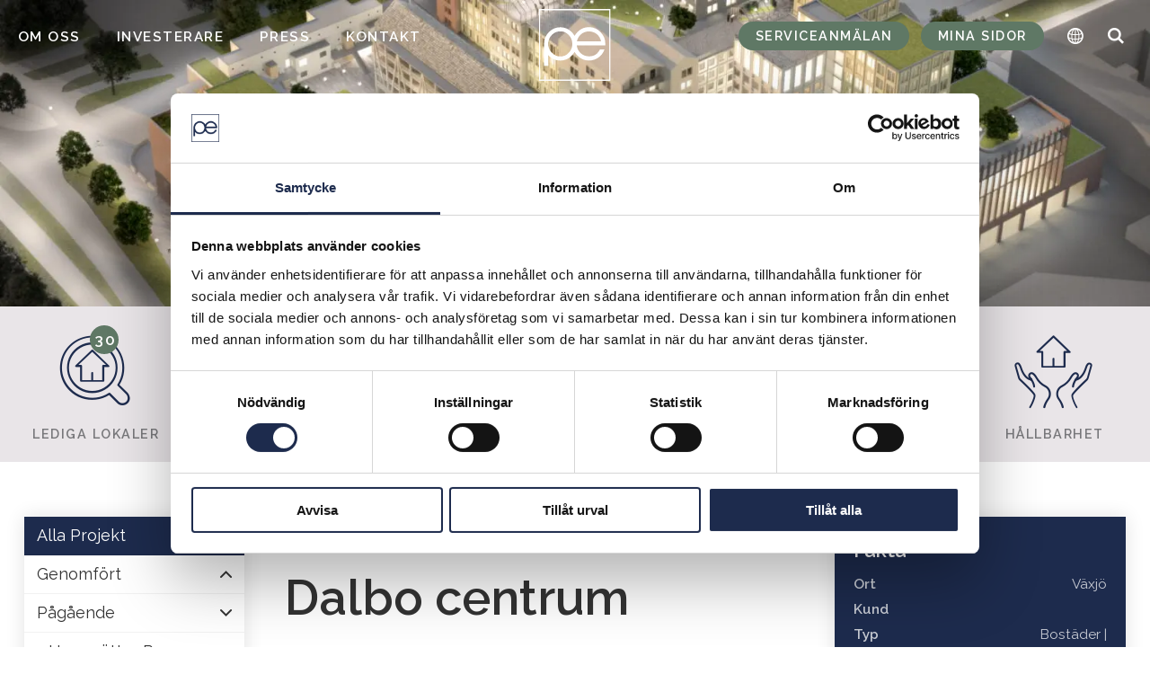

--- FILE ---
content_type: text/html; charset=UTF-8
request_url: https://poefastigheter.se/projekt/624/
body_size: 11041
content:
<!doctype html>
<html lang="sv-SE">
<head>
	<meta charset="UTF-8" />
	<meta http-equiv="Content-Type" content="text/html; charset=UTF-8" />
	<meta name="viewport" content="width=device-width, initial-scale=1.0, maximum-scale=1"/>
	<meta name='robots' content='index, follow, max-image-preview:large, max-snippet:-1, max-video-preview:-1' />
	<style>img:is([sizes="auto" i], [sizes^="auto," i]) { contain-intrinsic-size: 3000px 1500px }</style>
	
	<!-- This site is optimized with the Yoast SEO plugin v26.3 - https://yoast.com/wordpress/plugins/seo/ -->
	<title>Dalbo centrum - POE</title>
<link crossorigin data-rocket-preconnect href="https://fonts.googleapis.com" rel="preconnect">
<link crossorigin data-rocket-preconnect href="https://consent.cookiebot.eu" rel="preconnect">
<link crossorigin data-rocket-preconnect href="https://consentcdn.cookiebot.eu" rel="preconnect">
<link crossorigin data-rocket-preconnect href="https://tb.de17a.com" rel="preconnect">
<link crossorigin data-rocket-preconnect href="https://connect.facebook.net" rel="preconnect">
<link crossorigin data-rocket-preconnect href="https://www.googletagmanager.com" rel="preconnect">
<link crossorigin data-rocket-preconnect href="https://www.gstatic.com" rel="preconnect">
<link crossorigin data-rocket-preconnect href="https://translate.googleapis.com" rel="preconnect">
<link crossorigin data-rocket-preconnect href="https://maps.googleapis.com" rel="preconnect">
<link data-rocket-preload as="style" href="https://fonts.googleapis.com/css?family=Raleway%3A400%2C600%2C800&#038;display=swap" rel="preload">
<link href="https://fonts.googleapis.com/css?family=Raleway%3A400%2C600%2C800&#038;display=swap" media="print" onload="this.media=&#039;all&#039;" rel="stylesheet">
<noscript><link rel="stylesheet" href="https://fonts.googleapis.com/css?family=Raleway%3A400%2C600%2C800&#038;display=swap"></noscript><link rel="preload" data-rocket-preload as="image" href="https://poefastigheter.se/wp-content/uploads/2021/02/dalbo171106ljus-1-480x320.jpg" media="(max-width: 599px)" fetchpriority="high"><link rel="preload" data-rocket-preload as="image" href="https://poefastigheter.se/wp-content/uploads/2021/02/dalbo171106ljus-1-800x320.jpg" media="(min-width: 600px) and (max-width: 899px)" fetchpriority="high"><link rel="preload" data-rocket-preload as="image" href="https://poefastigheter.se/wp-content/uploads/2021/02/dalbo171106ljus-1-1024x320.jpg" media="(min-width: 900px) and (max-width: 1199px)" fetchpriority="high"><link rel="preload" data-rocket-preload as="image" href="https://poefastigheter.se/wp-content/uploads/2021/02/dalbo171106ljus-1-1500x400.jpg" media="(min-width: 1200px) and (max-width: 1799px)" fetchpriority="high"><link rel="preload" data-rocket-preload as="image" href="https://poefastigheter.se/wp-content/uploads/2021/02/dalbo171106ljus-1-2000x450.jpg" media="(min-width: 1800px)" fetchpriority="high"><link rel="preload" data-rocket-preload as="image" href="https://poefastigheter.se/wp-content/uploads/2021/02/dalbo171106ljus-1-2000x450.jpg" media="(min-width: 1799.1px)" fetchpriority="high">
	<link rel="canonical" href="https://poefastigheter.se/projekt/624/" />
	<meta property="og:locale" content="sv_SE" />
	<meta property="og:type" content="article" />
	<meta property="og:title" content="Dalbo centrum - POE" />
	<meta property="og:description" content="Dalbo centrum står inför stora förändringar under kommande år och när allt står klart kommer området erbjuda över 400 nya bostäder för flera målgrupper i olika bostadsformer." />
	<meta property="og:url" content="https://poefastigheter.se/projekt/624/" />
	<meta property="og:site_name" content="POE" />
	<meta property="article:modified_time" content="2025-06-24T11:47:32+00:00" />
	<meta property="og:image" content="https://poefastigheter.se/wp-content/uploads/2021/02/dalbo171106ljus-1-scaled.jpg" />
	<meta property="og:image:width" content="2560" />
	<meta property="og:image:height" content="1440" />
	<meta property="og:image:type" content="image/jpeg" />
	<meta name="twitter:card" content="summary_large_image" />
	<meta name="twitter:label1" content="Beräknad lästid" />
	<meta name="twitter:data1" content="2 minuter" />
	<script type="application/ld+json" class="yoast-schema-graph">{"@context":"https://schema.org","@graph":[{"@type":"WebPage","@id":"https://poefastigheter.se/projekt/624/","url":"https://poefastigheter.se/projekt/624/","name":"Dalbo centrum - POE","isPartOf":{"@id":"https://poefastigheter.se/#website"},"primaryImageOfPage":{"@id":"https://poefastigheter.se/projekt/624/#primaryimage"},"image":{"@id":"https://poefastigheter.se/projekt/624/#primaryimage"},"thumbnailUrl":"https://poefastigheter.se/wp-content/uploads/2021/02/dalbo171106ljus-1-scaled.jpg","datePublished":"2021-02-06T10:49:50+00:00","dateModified":"2025-06-24T11:47:32+00:00","breadcrumb":{"@id":"https://poefastigheter.se/projekt/624/#breadcrumb"},"inLanguage":"sv-SE","potentialAction":[{"@type":"ReadAction","target":["https://poefastigheter.se/projekt/624/"]}]},{"@type":"ImageObject","inLanguage":"sv-SE","@id":"https://poefastigheter.se/projekt/624/#primaryimage","url":"https://poefastigheter.se/wp-content/uploads/2021/02/dalbo171106ljus-1-scaled.jpg","contentUrl":"https://poefastigheter.se/wp-content/uploads/2021/02/dalbo171106ljus-1-scaled.jpg","width":2560,"height":1440},{"@type":"BreadcrumbList","@id":"https://poefastigheter.se/projekt/624/#breadcrumb","itemListElement":[{"@type":"ListItem","position":1,"name":"Hem","item":"https://poefastigheter.se/"},{"@type":"ListItem","position":2,"name":"Projekt","item":"https://poefastigheter.se/projekt/"},{"@type":"ListItem","position":3,"name":"Dalbo centrum"}]},{"@type":"WebSite","@id":"https://poefastigheter.se/#website","url":"https://poefastigheter.se/","name":"POE Fastigheter","description":"Vi skapar värden i framtidens fastigheter.","publisher":{"@id":"https://poefastigheter.se/#organization"},"potentialAction":[{"@type":"SearchAction","target":{"@type":"EntryPoint","urlTemplate":"https://poefastigheter.se/?s={search_term_string}"},"query-input":{"@type":"PropertyValueSpecification","valueRequired":true,"valueName":"search_term_string"}}],"inLanguage":"sv-SE"},{"@type":"Organization","@id":"https://poefastigheter.se/#organization","name":"POE Fastigheter","url":"https://poefastigheter.se/","logo":{"@type":"ImageObject","inLanguage":"sv-SE","@id":"https://poefastigheter.se/#/schema/logo/image/","url":"https://poefastigheter.se/wp-content/uploads/2021/02/cropped-ms-icon-310x310-1.png","contentUrl":"https://poefastigheter.se/wp-content/uploads/2021/02/cropped-ms-icon-310x310-1.png","width":512,"height":512,"caption":"POE Fastigheter"},"image":{"@id":"https://poefastigheter.se/#/schema/logo/image/"}}]}</script>
	<!-- / Yoast SEO plugin. -->


<link rel='dns-prefetch' href='//ajax.googleapis.com' />
<link rel='dns-prefetch' href='//cdnjs.cloudflare.com' />
<link rel='dns-prefetch' href='//translate.google.com' />
<link rel='dns-prefetch' href='//maps.googleapis.com' />
<link rel='dns-prefetch' href='//fonts.googleapis.com' />
<link href='https://fonts.gstatic.com' crossorigin rel='preconnect' />
<style id='classic-theme-styles-inline-css' type='text/css'>
/*! This file is auto-generated */
.wp-block-button__link{color:#fff;background-color:#32373c;border-radius:9999px;box-shadow:none;text-decoration:none;padding:calc(.667em + 2px) calc(1.333em + 2px);font-size:1.125em}.wp-block-file__button{background:#32373c;color:#fff;text-decoration:none}
</style>
<style id='global-styles-inline-css' type='text/css'>
:root{--wp--preset--aspect-ratio--square: 1;--wp--preset--aspect-ratio--4-3: 4/3;--wp--preset--aspect-ratio--3-4: 3/4;--wp--preset--aspect-ratio--3-2: 3/2;--wp--preset--aspect-ratio--2-3: 2/3;--wp--preset--aspect-ratio--16-9: 16/9;--wp--preset--aspect-ratio--9-16: 9/16;--wp--preset--color--black: #000000;--wp--preset--color--cyan-bluish-gray: #abb8c3;--wp--preset--color--white: #ffffff;--wp--preset--color--pale-pink: #f78da7;--wp--preset--color--vivid-red: #cf2e2e;--wp--preset--color--luminous-vivid-orange: #ff6900;--wp--preset--color--luminous-vivid-amber: #fcb900;--wp--preset--color--light-green-cyan: #7bdcb5;--wp--preset--color--vivid-green-cyan: #00d084;--wp--preset--color--pale-cyan-blue: #8ed1fc;--wp--preset--color--vivid-cyan-blue: #0693e3;--wp--preset--color--vivid-purple: #9b51e0;--wp--preset--gradient--vivid-cyan-blue-to-vivid-purple: linear-gradient(135deg,rgba(6,147,227,1) 0%,rgb(155,81,224) 100%);--wp--preset--gradient--light-green-cyan-to-vivid-green-cyan: linear-gradient(135deg,rgb(122,220,180) 0%,rgb(0,208,130) 100%);--wp--preset--gradient--luminous-vivid-amber-to-luminous-vivid-orange: linear-gradient(135deg,rgba(252,185,0,1) 0%,rgba(255,105,0,1) 100%);--wp--preset--gradient--luminous-vivid-orange-to-vivid-red: linear-gradient(135deg,rgba(255,105,0,1) 0%,rgb(207,46,46) 100%);--wp--preset--gradient--very-light-gray-to-cyan-bluish-gray: linear-gradient(135deg,rgb(238,238,238) 0%,rgb(169,184,195) 100%);--wp--preset--gradient--cool-to-warm-spectrum: linear-gradient(135deg,rgb(74,234,220) 0%,rgb(151,120,209) 20%,rgb(207,42,186) 40%,rgb(238,44,130) 60%,rgb(251,105,98) 80%,rgb(254,248,76) 100%);--wp--preset--gradient--blush-light-purple: linear-gradient(135deg,rgb(255,206,236) 0%,rgb(152,150,240) 100%);--wp--preset--gradient--blush-bordeaux: linear-gradient(135deg,rgb(254,205,165) 0%,rgb(254,45,45) 50%,rgb(107,0,62) 100%);--wp--preset--gradient--luminous-dusk: linear-gradient(135deg,rgb(255,203,112) 0%,rgb(199,81,192) 50%,rgb(65,88,208) 100%);--wp--preset--gradient--pale-ocean: linear-gradient(135deg,rgb(255,245,203) 0%,rgb(182,227,212) 50%,rgb(51,167,181) 100%);--wp--preset--gradient--electric-grass: linear-gradient(135deg,rgb(202,248,128) 0%,rgb(113,206,126) 100%);--wp--preset--gradient--midnight: linear-gradient(135deg,rgb(2,3,129) 0%,rgb(40,116,252) 100%);--wp--preset--font-size--small: 13px;--wp--preset--font-size--medium: 20px;--wp--preset--font-size--large: 36px;--wp--preset--font-size--x-large: 42px;--wp--preset--spacing--20: 0.44rem;--wp--preset--spacing--30: 0.67rem;--wp--preset--spacing--40: 1rem;--wp--preset--spacing--50: 1.5rem;--wp--preset--spacing--60: 2.25rem;--wp--preset--spacing--70: 3.38rem;--wp--preset--spacing--80: 5.06rem;--wp--preset--shadow--natural: 6px 6px 9px rgba(0, 0, 0, 0.2);--wp--preset--shadow--deep: 12px 12px 50px rgba(0, 0, 0, 0.4);--wp--preset--shadow--sharp: 6px 6px 0px rgba(0, 0, 0, 0.2);--wp--preset--shadow--outlined: 6px 6px 0px -3px rgba(255, 255, 255, 1), 6px 6px rgba(0, 0, 0, 1);--wp--preset--shadow--crisp: 6px 6px 0px rgba(0, 0, 0, 1);}:where(.is-layout-flex){gap: 0.5em;}:where(.is-layout-grid){gap: 0.5em;}body .is-layout-flex{display: flex;}.is-layout-flex{flex-wrap: wrap;align-items: center;}.is-layout-flex > :is(*, div){margin: 0;}body .is-layout-grid{display: grid;}.is-layout-grid > :is(*, div){margin: 0;}:where(.wp-block-columns.is-layout-flex){gap: 2em;}:where(.wp-block-columns.is-layout-grid){gap: 2em;}:where(.wp-block-post-template.is-layout-flex){gap: 1.25em;}:where(.wp-block-post-template.is-layout-grid){gap: 1.25em;}.has-black-color{color: var(--wp--preset--color--black) !important;}.has-cyan-bluish-gray-color{color: var(--wp--preset--color--cyan-bluish-gray) !important;}.has-white-color{color: var(--wp--preset--color--white) !important;}.has-pale-pink-color{color: var(--wp--preset--color--pale-pink) !important;}.has-vivid-red-color{color: var(--wp--preset--color--vivid-red) !important;}.has-luminous-vivid-orange-color{color: var(--wp--preset--color--luminous-vivid-orange) !important;}.has-luminous-vivid-amber-color{color: var(--wp--preset--color--luminous-vivid-amber) !important;}.has-light-green-cyan-color{color: var(--wp--preset--color--light-green-cyan) !important;}.has-vivid-green-cyan-color{color: var(--wp--preset--color--vivid-green-cyan) !important;}.has-pale-cyan-blue-color{color: var(--wp--preset--color--pale-cyan-blue) !important;}.has-vivid-cyan-blue-color{color: var(--wp--preset--color--vivid-cyan-blue) !important;}.has-vivid-purple-color{color: var(--wp--preset--color--vivid-purple) !important;}.has-black-background-color{background-color: var(--wp--preset--color--black) !important;}.has-cyan-bluish-gray-background-color{background-color: var(--wp--preset--color--cyan-bluish-gray) !important;}.has-white-background-color{background-color: var(--wp--preset--color--white) !important;}.has-pale-pink-background-color{background-color: var(--wp--preset--color--pale-pink) !important;}.has-vivid-red-background-color{background-color: var(--wp--preset--color--vivid-red) !important;}.has-luminous-vivid-orange-background-color{background-color: var(--wp--preset--color--luminous-vivid-orange) !important;}.has-luminous-vivid-amber-background-color{background-color: var(--wp--preset--color--luminous-vivid-amber) !important;}.has-light-green-cyan-background-color{background-color: var(--wp--preset--color--light-green-cyan) !important;}.has-vivid-green-cyan-background-color{background-color: var(--wp--preset--color--vivid-green-cyan) !important;}.has-pale-cyan-blue-background-color{background-color: var(--wp--preset--color--pale-cyan-blue) !important;}.has-vivid-cyan-blue-background-color{background-color: var(--wp--preset--color--vivid-cyan-blue) !important;}.has-vivid-purple-background-color{background-color: var(--wp--preset--color--vivid-purple) !important;}.has-black-border-color{border-color: var(--wp--preset--color--black) !important;}.has-cyan-bluish-gray-border-color{border-color: var(--wp--preset--color--cyan-bluish-gray) !important;}.has-white-border-color{border-color: var(--wp--preset--color--white) !important;}.has-pale-pink-border-color{border-color: var(--wp--preset--color--pale-pink) !important;}.has-vivid-red-border-color{border-color: var(--wp--preset--color--vivid-red) !important;}.has-luminous-vivid-orange-border-color{border-color: var(--wp--preset--color--luminous-vivid-orange) !important;}.has-luminous-vivid-amber-border-color{border-color: var(--wp--preset--color--luminous-vivid-amber) !important;}.has-light-green-cyan-border-color{border-color: var(--wp--preset--color--light-green-cyan) !important;}.has-vivid-green-cyan-border-color{border-color: var(--wp--preset--color--vivid-green-cyan) !important;}.has-pale-cyan-blue-border-color{border-color: var(--wp--preset--color--pale-cyan-blue) !important;}.has-vivid-cyan-blue-border-color{border-color: var(--wp--preset--color--vivid-cyan-blue) !important;}.has-vivid-purple-border-color{border-color: var(--wp--preset--color--vivid-purple) !important;}.has-vivid-cyan-blue-to-vivid-purple-gradient-background{background: var(--wp--preset--gradient--vivid-cyan-blue-to-vivid-purple) !important;}.has-light-green-cyan-to-vivid-green-cyan-gradient-background{background: var(--wp--preset--gradient--light-green-cyan-to-vivid-green-cyan) !important;}.has-luminous-vivid-amber-to-luminous-vivid-orange-gradient-background{background: var(--wp--preset--gradient--luminous-vivid-amber-to-luminous-vivid-orange) !important;}.has-luminous-vivid-orange-to-vivid-red-gradient-background{background: var(--wp--preset--gradient--luminous-vivid-orange-to-vivid-red) !important;}.has-very-light-gray-to-cyan-bluish-gray-gradient-background{background: var(--wp--preset--gradient--very-light-gray-to-cyan-bluish-gray) !important;}.has-cool-to-warm-spectrum-gradient-background{background: var(--wp--preset--gradient--cool-to-warm-spectrum) !important;}.has-blush-light-purple-gradient-background{background: var(--wp--preset--gradient--blush-light-purple) !important;}.has-blush-bordeaux-gradient-background{background: var(--wp--preset--gradient--blush-bordeaux) !important;}.has-luminous-dusk-gradient-background{background: var(--wp--preset--gradient--luminous-dusk) !important;}.has-pale-ocean-gradient-background{background: var(--wp--preset--gradient--pale-ocean) !important;}.has-electric-grass-gradient-background{background: var(--wp--preset--gradient--electric-grass) !important;}.has-midnight-gradient-background{background: var(--wp--preset--gradient--midnight) !important;}.has-small-font-size{font-size: var(--wp--preset--font-size--small) !important;}.has-medium-font-size{font-size: var(--wp--preset--font-size--medium) !important;}.has-large-font-size{font-size: var(--wp--preset--font-size--large) !important;}.has-x-large-font-size{font-size: var(--wp--preset--font-size--x-large) !important;}
:where(.wp-block-post-template.is-layout-flex){gap: 1.25em;}:where(.wp-block-post-template.is-layout-grid){gap: 1.25em;}
:where(.wp-block-columns.is-layout-flex){gap: 2em;}:where(.wp-block-columns.is-layout-grid){gap: 2em;}
:root :where(.wp-block-pullquote){font-size: 1.5em;line-height: 1.6;}
</style>
<link rel='stylesheet' id='bootstrap-tables-css' href='https://poefastigheter.se/wp-content/themes/poe/assets/css/bootstrap.min.css?ver=6.8.3' type='text/css' media='all' />
<link data-minify="1" rel='stylesheet' id='bootstrap-tables-theme-css' href='https://poefastigheter.se/wp-content/cache/min/1/wp-content/themes/poe/assets/css/bootstrap-theme.css?ver=1765866238' type='text/css' media='all' />

<link data-minify="1" rel='stylesheet' id='mmenu-styles-css' href='https://poefastigheter.se/wp-content/cache/min/1/ajax/libs/jQuery.mmenu/7.3.3/jquery.mmenu.all.css?ver=1765866238' type='text/css' media='all' />
<link data-minify="1" rel='stylesheet' id='slick-styles-css' href='https://poefastigheter.se/wp-content/cache/min/1/ajax/libs/slick-carousel/1.9.0/slick.min.css?ver=1765866238' type='text/css' media='all' />
<link data-minify="1" rel='stylesheet' id='slick-theme-styles-css' href='https://poefastigheter.se/wp-content/cache/min/1/wp-content/themes/poe/assets/css/_components/slick-theme.css?ver=1765866238' type='text/css' media='all' />
<link data-minify="1" rel='stylesheet' id='poe-style-css' href='https://poefastigheter.se/wp-content/cache/min/1/wp-content/themes/poe/style.css?ver=1765866238' type='text/css' media='all' />
<link data-minify="1" rel='stylesheet' id='dashicons-css' href='https://poefastigheter.se/wp-content/cache/min/1/wp-includes/css/dashicons.min.css?ver=1765866238' type='text/css' media='all' />
<link rel="https://api.w.org/" href="https://poefastigheter.se/wp-json/" /><link rel='shortlink' href='https://poefastigheter.se/?p=624' />
<!-- Google Tag Manager -->
<script>(function(w,d,s,l,i){w[l]=w[l]||[];w[l].push({'gtm.start':
new Date().getTime(),event:'gtm.js'});var f=d.getElementsByTagName(s)[0],
j=d.createElement(s),dl=l!='dataLayer'?'&l='+l:'';j.async=true;j.src=
'https://www.googletagmanager.com/gtm.js?id='+i+dl;f.parentNode.insertBefore(j,f);
})(window,document,'script','dataLayer','GTM-P7DP6SK');</script>
<!-- End Google Tag Manager -->
<link rel="icon" href="https://poefastigheter.se/wp-content/uploads/2021/02/cropped-ms-icon-310x310-1-150x150.png" sizes="32x32" />
<link rel="icon" href="https://poefastigheter.se/wp-content/uploads/2021/02/cropped-ms-icon-310x310-1-300x300.png" sizes="192x192" />
<link rel="apple-touch-icon" href="https://poefastigheter.se/wp-content/uploads/2021/02/cropped-ms-icon-310x310-1-300x300.png" />
<meta name="msapplication-TileImage" content="https://poefastigheter.se/wp-content/uploads/2021/02/cropped-ms-icon-310x310-1-300x300.png" />
<meta name="generator" content="WP Rocket 3.20.0.3" data-wpr-features="wpr_minify_js wpr_preconnect_external_domains wpr_oci wpr_minify_css wpr_preload_links wpr_desktop" /></head>
<body data-rsssl=1>
<!-- Google Tag Manager (noscript) -->
<noscript><iframe src="https://www.googletagmanager.com/ns.html?id=GTM-P7DP6SK"
height="0" width="0" style="display:none;visibility:hidden"></iframe></noscript>
<!-- End Google Tag Manager (noscript) -->
	<div  class="super-container">
				<div id="navigation">
    <a class="logotype" href="https://poefastigheter.se/"><img src="https://poefastigheter.se/wp-content/themes/poe/assets/images/logotype-white.svg" alt="POE" loading="lazy"></a>
    <ul id="menu-topmenyn" class="menu"><li id="menu-item-196" class="menu-item menu-item-type-post_type menu-item-object-page menu-item-196"><a href="https://poefastigheter.se/om-oss/">Om oss</a></li>
<li id="menu-item-1779" class="menu-item menu-item-type-post_type menu-item-object-page menu-item-1779"><a href="https://poefastigheter.se/investerare/">Investerare</a></li>
<li id="menu-item-195" class="menu-item menu-item-type-post_type_archive menu-item-object-press menu-item-195"><a href="https://poefastigheter.se/press/">Press</a></li>
<li id="menu-item-197" class="menu-item menu-item-type-post_type menu-item-object-page menu-item-197"><a href="https://poefastigheter.se/kontaktsida/">Kontakt</a></li>
					<li class="menuitem-button services-button"><a href="https://poefastigheter.se/hyresgaster/serviceanmalan/">Serviceanmälan</a></li>
							<li class="menuitem-button mypages-button"><a href="https://minasidor.poefastigheter.se/">Mina sidor</a></li>
		        			<li class="menuitem-translate" role="menuitem"><a href="https://poefastigheter.se/oversatt/"><span>Översätt</span></a></li>
				<li class="menuitem-search" role="menuitem">
			<a href="#"><span>Sök</span></a>
			<form method="get" class="search-group" roll="search" id="searchform" action="https://poefastigheter.se/">
				<input type="text" name="s" class="field" role="searchbox" placeholder="Vad letar du efter?">
				<button class="icon" role="button" value="Sök"><span>Sök</span></button>
			</form>
		</li>
		<li class="menuitem-mobile"><a href="#menu"><span>Meny</span></a></li>
		</ul></div>				<header  id="header">
    <div  class="slideshow">
                        
                
                    
                                                                                            
<div class="slide">
    <picture>
        <source media="(max-width: 599px)" srcset="https://poefastigheter.se/wp-content/uploads/2021/02/dalbo171106ljus-1-480x320.jpg">
        <source media="(min-width: 600px) and (max-width: 899px)" srcset="https://poefastigheter.se/wp-content/uploads/2021/02/dalbo171106ljus-1-800x320.jpg">
        <source media="(min-width: 900px) and (max-width: 1199px)" srcset="https://poefastigheter.se/wp-content/uploads/2021/02/dalbo171106ljus-1-1024x320.jpg">
        <source media="(min-width: 1200px) and (max-width: 1799px)" srcset="https://poefastigheter.se/wp-content/uploads/2021/02/dalbo171106ljus-1-1500x400.jpg">
        <source media="(min-width: 1800px)" srcset="https://poefastigheter.se/wp-content/uploads/2021/02/dalbo171106ljus-1-2000x450.jpg">
        <img                 class="not-lazy"
             src="https://poefastigheter.se/wp-content/uploads/2021/02/dalbo171106ljus-1-2000x450.jpg" alt=""
                        fetchpriority="high"
            >
    </picture>
                </div>                                                                    </div>
    
    </header>

				<div  id="sub-navigation">
		    		<div  class="container">
		<ul>
			<li class=" ">
                				<a href="https://poefastigheter.se/lediga-lokaler/">
					<span class="icon-lediga-lokaler"></span>          
					Lediga lokaler
					<span class="badge">
                    30                    </span>
				</a>
			</li>
			<li class="">
				<a href="https://poefastigheter.se/fastigheter/">
					<span class="icon-fastigheter"></span>
					Fastigheter
				</a>
			</li>
			<li class=" ">
				<a href="https://poefastigheter.se/lagenheter/">
					<span id="iconmoon" class="icon-lediga-lgh"></span>
					Lediga lägenheter
					<span class="badge badge-lediga-lgh">
                    17                    </span>
				</a>
			</li>
			<li class="">
				<a href="https://poefastigheter.se/hyresgaster/">
					<span class="icon-hyresgaster"></span>
					Hyresgäster
				</a>
			</li>
			<li class="current-menu-item">
				<a href="https://poefastigheter.se/projekt/">
					<span class="icon-projekt"></span>
					Projekt
				</a>
			</li>
			<li class="">
				<a href="https://poefastigheter.se/hallbarhet/">
					<span class="icon-hallbarhet"></span>
					Hållbarhet
				</a>
			</li>			
		</ul>
	</div>
</div>
<section  id="entry">
    <div  class="container">
    	<aside class="sidebar-left">
			<div>
	
	
	
			<ul class='parent-sidebar-menu' id='sub-menu'><li><a href='https://poefastigheter.se/projekt/'>Alla Projekt</a><ul class='sub-menu'><li class='closed'><a>Genomfört</a><span class='dashicons'></span><ul class='sub-menu'><li class=''><a href='https://poefastigheter.se/projekt/hyresratter-morners-vag/'>Hyr lägenhet på Mörners väg i Växjö</a></li><li class=''><a href='https://poefastigheter.se/projekt/brf-hamnparken/'>Brf Hamnparken</a></li><li class=''><a href='https://poefastigheter.se/projekt/linneuniversitetet-kalmar/'>Linnéuniversitetet</a></li><li class=''><a href='https://poefastigheter.se/projekt/anicura-jonkoping/'>Anicura</a></li><li class=''><a href='https://poefastigheter.se/projekt/gadden-kalmar/'>Gadden</a></li><li class=''><a href='https://poefastigheter.se/projekt/farjestadens-hogstadium/'>Färjestadens högstadium</a></li><li class=''><a href='https://poefastigheter.se/projekt/padelhall-nacka/'>Padelhall Nacka</a></li><li class=''><a href='https://poefastigheter.se/projekt/sjoakra-jonkoping/'>Sjöåkra</a></li><li class=''><a href='https://poefastigheter.se/projekt/brf-geologen/'>Brf Geologen</a></li><li class=''><a href='https://poefastigheter.se/projekt/hyresratter-puman/'>Hyresrätter Puman 2</a></li></ul></li><li class='open'><a>Pågående</a><span class='dashicons'></span><ul class='sub-menu'><li class=''><a href='https://poefastigheter.se/projekt/hyresratter-puman-3/'>Hyresrätter Puman 3</a></li><li class=''><a href='https://poefastigheter.se/projekt/mcdonalds-och-chopchop-i-jonkoping/'>McDonalds och ChopChop</a></li><li class=''><a href='https://poefastigheter.se/projekt/anicura-djursjukhus/'>AniCura djursjukhus</a></li><li class=''><a href='https://poefastigheter.se/projekt/nyrenoverade-hyreslagenheter-i-norrkoping/'>Nyrenoverade hyreslägenheter i Norrköping</a></li><li class=''><a href='https://poefastigheter.se/projekt/nornan-32-nynashamn/'>Alkärrsplan, Nynäshamn</a></li><li class=''><a href='https://poefastigheter.se/projekt/vapenrocken-4-jonkoping/'>Vy57</a></li><li class=''><a href='https://poefastigheter.se/projekt/baronen-gasthamnen-kalmar/'>Baronen, Gästhamnen</a></li><li class=''><a href='https://poefastigheter.se/projekt/borgholms-hamn/'>Borgholms hamn</a></li><li class='current-menu-item current_page_item'><a href='https://poefastigheter.se/projekt/624/'>Dalbo centrum</a></li><li class=''><a href='https://poefastigheter.se/projekt/palmen-6-kalmar/'>Manilla</a></li></ul></li></ul></li></ul>	
</div>		</aside>
      	<div class="content">
			<p id="breadcrumbs"><span><span><a href="https://poefastigheter.se/">Hem</a></span> » <span><a href="https://poefastigheter.se/projekt/">Projekt</a></span> » <span class="breadcrumb_last" aria-current="page">Dalbo centrum</span></span></p>					        <h1>Dalbo centrum</h1>		        		        					<div class="content-slideshow">
						<div class="content-slideshow-main">
															<div class="slide">
									<figure>
										<img loading="lazy" src="https://poefastigheter.se/wp-content/uploads/2021/02/dalbo171106ljus-1-1000x600.jpg">
																			</figure>
								</div>
													</div>
					</div>
								<p><img decoding="async" class="alignnone wp-image-1963 size-thumbnail" src="https://poefastigheter.se/wp-content/uploads/2023/03/sv-v-medfinansieras-av-europeiska-unionenpospos-150x150.png" alt="" width="150" height="150" srcset="https://poefastigheter.se/wp-content/uploads/2023/03/sv-v-medfinansieras-av-europeiska-unionenpospos-150x150.png 150w, https://poefastigheter.se/wp-content/uploads/2023/03/sv-v-medfinansieras-av-europeiska-unionenpospos-500x500.png 500w" sizes="(max-width: 150px) 100vw, 150px" /></p>
<p>Dalbo centrum står inför stora förändringar under kommande år och när allt står klart kommer området att erbjuda över 400 nya bostäder för flera målgrupper i olika bostadsformer. Handelsytorna ska utvecklas för att uppfylla dagens behov och förändringar. Allmänna ytor för boende och de som vistas i området skapas med en målsättning att möjliggöra umgänge i en trygg, kreativ och säker miljö.</p>
<p>I första etappen, vilken uppförs på delar av den befintliga parkeringsytan mot Mörners väg, kommer det bli livsmedelsbutik, handel och service i bottenvåningen samt 155 hyresrätter på våning två till sju. Bostäderna är tänkta att erbjuda något nytt i området. Samtliga lägenheter kommer att ha tillgång till den upphöjda och skyddade innergården. Uthyrningen av bostäderna pågår och du hittar dem <a href="https://poefastigheter.se/lagenheter/" target="_blank" rel="noopener">här för att anmäla ditt intresse</a>.</p>
<p>Dalbo centrums nya byggnader kommer att bli sammanlagt ca 12 000 m² samt ett parkeringsgarage under mark. Projekteringen av första etappen startade i början av 2021 och stod klar 2023. Hela projektet förväntas vara färdigt 2027. P&amp;E Fastigheter jobbar här enligt miljöbyggnad silver.</p>
<p><a href="https://www.homeq.se/p/pe-fastigheter" target="_blank" rel="noopener">HomeQ</a></p>
<p>&nbsp;</p>
				
      	</div>
      	<aside class="sidebar-right">
    
                        
            <article class="puff puff-information">
			<div class="puff-wrapper">
				<div class="puff-wrap">
					<h4>Fakta</h4>
					<table>
						<tr>
							<td>Ort</td>
							<td>Växjö</td>
						</tr>
						<tr>
							<td>Kund</td>
							<td></td>
						</tr>
						<tr>
							<td>Typ</td>
							<td>Bostäder | handel | kontor</td>
						</tr>
						<tr>
							<td>Yta</td>
							<td>12 000 m²</td>
						</tr>
						<tr>
							<td>Projektperiod</td>
							<td>2017-2027</td>
						</tr>
						<tr>
							<td>Uppdrag</td>
							<td>Utveckling och projektledning</td>
						</tr>
					</table>
				</div>
			</div>
		</article>
					<div class="puff">
				<div class="puff-wrapper">
					<div id="map" style="height: 320px;"></div>
				</div>
			</div>
						    	    			<div class="puff">
    <div class="puff-wrapper">
                    <img src="https://poefastigheter.se/wp-content/uploads/2021/02/12-600x400.png" alt="" loading="lazy">
                <div class="puff-wrap">
            <h4>Mattias Höglander</h4>
            <p class="job-title">Projektledare</p>
            <p class="phone"><a href="tel:+46 706 79 04 10">+46 706 79 04 10</a></p>
            <a class="email" href="mailto:mattias.hoglander@poefastigheter.se">mattias.hoglander@poefastigheter.se</a>
        </div>
    </div>
</div>	    		    </div>
</section>
    <footer  id="footer">
        <div  class="container">
	        <div class="cell-3">
	        			        	<h3>Kalmar</h3>
		        
				<p>
											<strong>Telefon:</strong> <a href="tel:0480-590 88">0480-590 88</a><br />
					
											<strong>E-post:</strong> <a href="mailto:info@poefastigheter.se">info@poefastigheter.se</a><br />
					
											<strong>Postadress:</strong> Box 53 | 391 20 Kalmar<br />
					
											<strong>Besöksadress:</strong> Västra Sjögatan 9 | 392 32 Kalmar<br />
									</p>
	        </div>
	        <div class="cell-3">
						        	<h3>Jönköping</h3>
		        
				<p>
											<strong>Telefon:</strong> <a href="tel:0480-590 88">0480-590 88</a><br />
					
											<strong>E-post:</strong> <a href="mailto:jonkoping@poefastigheter.se">jonkoping@poefastigheter.se</a><br />
					
											<strong>Postadress:</strong> Box 2232 | 550 02 Jönköping<br />
					
											<strong>Besöksadress:</strong> Verkstadsgatan 1 | 553 17 Jönköping<br />
									</p>
	        </div>
		<div class="cell-3">
					        	<h3>Linköping</h3>
		        
				<p>
											<strong>Telefon:</strong> <a href="tel:013-23 95 51">013-23 95 51</a><br />
					
											<strong>E-post:</strong> <a href="mailto:info@poefastigheter.se">info@poefastigheter.se</a><br />
					
											<strong>Postadress:</strong> Norra Oskarsgatan 31 | 582 73 Linköping<br />
					
											<strong>Besöksadress:</strong> Norra Oskarsgatan 31 | 582 73 Linköping<br />
									</p>
	        </div>
	        <div class="cell-1">
		        <div class="social">
		        	<p>Följ oss på		        	<!--<a href="#" class="icon-facebook"></a>
		        	<a href="#" class="icon-instagram"></a>-->
		        			        			        		<a href="https://se.linkedin.com/company/p-e-fastighetspartner-ab" target="_blank" class="icon-linkedin"></a>
		        								        			        		<a href="https://www.facebook.com/people/PE-Fastigheter/61552230568446/" target="_blank" class="icon-facebook"></a>
		        								        			        		<a href="https://www.instagram.com/poefastigheter/" target="_blank" class="icon-instagram"></a>
		        			        	</p>
		        </div>
	        </div>
        </div>
    </footer>
</div><!-- /div.super-container -->
<nav id="menu">
	<ul id="menu-huvudmeny" class="menu"><li id="menu-item-136" class="menu-item menu-item-type-post_type menu-item-object-page menu-item-has-children menu-item-136"><a href="https://poefastigheter.se/om-oss/">Om oss</a>
<ul class="sub-menu">
	<li id="menu-item-525" class="menu-item menu-item-type-post_type menu-item-object-page menu-item-525"><a href="https://poefastigheter.se/om-oss/var-historia/">Vår historia</a></li>
	<li id="menu-item-631" class="menu-item menu-item-type-post_type menu-item-object-page menu-item-631"><a href="https://poefastigheter.se/om-oss/vara-tjanster/">Våra tjänster</a></li>
	<li id="menu-item-510" class="menu-item menu-item-type-post_type menu-item-object-page menu-item-510"><a href="https://poefastigheter.se/om-oss/karriar/">Karriär</a></li>
	<li id="menu-item-568" class="menu-item menu-item-type-post_type menu-item-object-page menu-item-568"><a href="https://poefastigheter.se/om-oss/karriar/lediga-tjanster/">Lediga tjänster</a></li>
</ul>
</li>
<li id="menu-item-144" class="menu-item menu-item-type-post_type menu-item-object-page menu-item-has-children menu-item-144"><a href="https://poefastigheter.se/kontaktsida/">Kontakt</a>
<ul class="sub-menu">
	<li id="menu-item-670" class="menu-item menu-item-type-post_type menu-item-object-page menu-item-670"><a href="https://poefastigheter.se/kontaktsida/kalmar/">Kalmar</a></li>
	<li id="menu-item-675" class="menu-item menu-item-type-post_type menu-item-object-page menu-item-675"><a href="https://poefastigheter.se/kontaktsida/jonkoping/">Jönköping</a></li>
	<li id="menu-item-3493" class="menu-item menu-item-type-post_type menu-item-object-page menu-item-3493"><a href="https://poefastigheter.se/kontaktsida/linkoping/">Linköping</a></li>
</ul>
</li>
<li id="menu-item-160" class="menu-item menu-item-type-post_type_archive menu-item-object-press menu-item-160"><a href="https://poefastigheter.se/press/">Press</a></li>
<li id="menu-item-207" class="menu-item menu-item-type-post_type menu-item-object-page menu-item-has-children menu-item-207"><a href="https://poefastigheter.se/investerare/">För investerare</a>
<ul class="sub-menu">
	<li id="menu-item-1684" class="menu-item menu-item-type-post_type menu-item-object-page menu-item-1684"><a href="https://poefastigheter.se/vision-och-affarside/">Vision och affärsidé</a></li>
</ul>
</li>
<li id="menu-item-208" class="menu-item menu-item-type-post_type menu-item-object-page menu-item-has-children menu-item-208"><a href="https://poefastigheter.se/hallbarhet/">Hållbarhet</a>
<ul class="sub-menu">
	<li id="menu-item-3850" class="menu-item menu-item-type-post_type menu-item-object-page menu-item-3850"><a href="https://poefastigheter.se/hallbarhet/hallbarhetsstrategi/">Hållbarhetsstrategi</a></li>
</ul>
</li>
<li id="menu-item-209" class="menu-item menu-item-type-post_type menu-item-object-page menu-item-has-children menu-item-209"><a href="https://poefastigheter.se/hyresgaster/">För hyresgäster</a>
<ul class="sub-menu">
	<li id="menu-item-528" class="menu-item menu-item-type-post_type menu-item-object-page menu-item-528"><a href="https://poefastigheter.se/hyresgaster/serviceanmalan/">Serviceanmälan</a></li>
	<li id="menu-item-1507" class="menu-item menu-item-type-post_type menu-item-object-page menu-item-1507"><a href="https://poefastigheter.se/hyresgaster/mina-sidor/">Mina sidor</a></li>
	<li id="menu-item-1402" class="menu-item menu-item-type-post_type menu-item-object-page menu-item-1402"><a href="https://poefastigheter.se/hyresgaster/uthyrningspolicy/">Uthyrningspolicy</a></li>
	<li id="menu-item-1574" class="menu-item menu-item-type-post_type menu-item-object-page menu-item-1574"><a href="https://poefastigheter.se/hyresgaster/uthyrningsregler/">Uthyrningsregler</a></li>
	<li id="menu-item-699" class="menu-item menu-item-type-post_type menu-item-object-page menu-item-699"><a href="https://poefastigheter.se/hyresgaster/gdpr/">GDPR</a></li>
	<li id="menu-item-2082" class="menu-item menu-item-type-post_type menu-item-object-page menu-item-2082"><a href="https://poefastigheter.se/hyresgaster/kamerasakerhet/">Kamerasäkerhet</a></li>
</ul>
</li>
<li id="menu-item-210" class="menu-item menu-item-type-post_type_archive menu-item-object-estates menu-item-210"><a href="https://poefastigheter.se/fastigheter/">Fastigheter</a></li>
<li id="menu-item-211" class="menu-item menu-item-type-post_type_archive menu-item-object-projects menu-item-211"><a href="https://poefastigheter.se/projekt/">Projekt</a></li>
<li id="menu-item-513" class="menu-item menu-item-type-post_type menu-item-object-page menu-item-513"><a href="https://poefastigheter.se/om-oss/karriar/">Karriär</a></li>
</ul></nav>
<script type="speculationrules">
{"prefetch":[{"source":"document","where":{"and":[{"href_matches":"\/*"},{"not":{"href_matches":["\/wp-*.php","\/wp-admin\/*","\/wp-content\/uploads\/*","\/wp-content\/*","\/wp-content\/plugins\/*","\/wp-content\/themes\/poe\/*","\/*\\?(.+)"]}},{"not":{"selector_matches":"a[rel~=\"nofollow\"]"}},{"not":{"selector_matches":".no-prefetch, .no-prefetch a"}}]},"eagerness":"conservative"}]}
</script>
<script>
	function googleTranslateElementInit() {
	    window.onload = function() {
	        new google.translate.TranslateElement({
	                pageLanguage: 'sv'
	            },
	            'google_translate_element'
	        );
	    }
	}
</script>
<script type="text/javascript" id="rocket-browser-checker-js-after">
/* <![CDATA[ */
"use strict";var _createClass=function(){function defineProperties(target,props){for(var i=0;i<props.length;i++){var descriptor=props[i];descriptor.enumerable=descriptor.enumerable||!1,descriptor.configurable=!0,"value"in descriptor&&(descriptor.writable=!0),Object.defineProperty(target,descriptor.key,descriptor)}}return function(Constructor,protoProps,staticProps){return protoProps&&defineProperties(Constructor.prototype,protoProps),staticProps&&defineProperties(Constructor,staticProps),Constructor}}();function _classCallCheck(instance,Constructor){if(!(instance instanceof Constructor))throw new TypeError("Cannot call a class as a function")}var RocketBrowserCompatibilityChecker=function(){function RocketBrowserCompatibilityChecker(options){_classCallCheck(this,RocketBrowserCompatibilityChecker),this.passiveSupported=!1,this._checkPassiveOption(this),this.options=!!this.passiveSupported&&options}return _createClass(RocketBrowserCompatibilityChecker,[{key:"_checkPassiveOption",value:function(self){try{var options={get passive(){return!(self.passiveSupported=!0)}};window.addEventListener("test",null,options),window.removeEventListener("test",null,options)}catch(err){self.passiveSupported=!1}}},{key:"initRequestIdleCallback",value:function(){!1 in window&&(window.requestIdleCallback=function(cb){var start=Date.now();return setTimeout(function(){cb({didTimeout:!1,timeRemaining:function(){return Math.max(0,50-(Date.now()-start))}})},1)}),!1 in window&&(window.cancelIdleCallback=function(id){return clearTimeout(id)})}},{key:"isDataSaverModeOn",value:function(){return"connection"in navigator&&!0===navigator.connection.saveData}},{key:"supportsLinkPrefetch",value:function(){var elem=document.createElement("link");return elem.relList&&elem.relList.supports&&elem.relList.supports("prefetch")&&window.IntersectionObserver&&"isIntersecting"in IntersectionObserverEntry.prototype}},{key:"isSlowConnection",value:function(){return"connection"in navigator&&"effectiveType"in navigator.connection&&("2g"===navigator.connection.effectiveType||"slow-2g"===navigator.connection.effectiveType)}}]),RocketBrowserCompatibilityChecker}();
/* ]]> */
</script>
<script type="text/javascript" id="rocket-preload-links-js-extra">
/* <![CDATA[ */
var RocketPreloadLinksConfig = {"excludeUris":"\/(?:.+\/)?feed(?:\/(?:.+\/?)?)?$|\/(?:.+\/)?embed\/|\/(index.php\/)?(.*)wp-json(\/.*|$)|\/refer\/|\/go\/|\/recommend\/|\/recommends\/","usesTrailingSlash":"1","imageExt":"jpg|jpeg|gif|png|tiff|bmp|webp|avif|pdf|doc|docx|xls|xlsx|php","fileExt":"jpg|jpeg|gif|png|tiff|bmp|webp|avif|pdf|doc|docx|xls|xlsx|php|html|htm","siteUrl":"https:\/\/poefastigheter.se","onHoverDelay":"100","rateThrottle":"3"};
/* ]]> */
</script>
<script type="text/javascript" id="rocket-preload-links-js-after">
/* <![CDATA[ */
(function() {
"use strict";var r="function"==typeof Symbol&&"symbol"==typeof Symbol.iterator?function(e){return typeof e}:function(e){return e&&"function"==typeof Symbol&&e.constructor===Symbol&&e!==Symbol.prototype?"symbol":typeof e},e=function(){function i(e,t){for(var n=0;n<t.length;n++){var i=t[n];i.enumerable=i.enumerable||!1,i.configurable=!0,"value"in i&&(i.writable=!0),Object.defineProperty(e,i.key,i)}}return function(e,t,n){return t&&i(e.prototype,t),n&&i(e,n),e}}();function i(e,t){if(!(e instanceof t))throw new TypeError("Cannot call a class as a function")}var t=function(){function n(e,t){i(this,n),this.browser=e,this.config=t,this.options=this.browser.options,this.prefetched=new Set,this.eventTime=null,this.threshold=1111,this.numOnHover=0}return e(n,[{key:"init",value:function(){!this.browser.supportsLinkPrefetch()||this.browser.isDataSaverModeOn()||this.browser.isSlowConnection()||(this.regex={excludeUris:RegExp(this.config.excludeUris,"i"),images:RegExp(".("+this.config.imageExt+")$","i"),fileExt:RegExp(".("+this.config.fileExt+")$","i")},this._initListeners(this))}},{key:"_initListeners",value:function(e){-1<this.config.onHoverDelay&&document.addEventListener("mouseover",e.listener.bind(e),e.listenerOptions),document.addEventListener("mousedown",e.listener.bind(e),e.listenerOptions),document.addEventListener("touchstart",e.listener.bind(e),e.listenerOptions)}},{key:"listener",value:function(e){var t=e.target.closest("a"),n=this._prepareUrl(t);if(null!==n)switch(e.type){case"mousedown":case"touchstart":this._addPrefetchLink(n);break;case"mouseover":this._earlyPrefetch(t,n,"mouseout")}}},{key:"_earlyPrefetch",value:function(t,e,n){var i=this,r=setTimeout(function(){if(r=null,0===i.numOnHover)setTimeout(function(){return i.numOnHover=0},1e3);else if(i.numOnHover>i.config.rateThrottle)return;i.numOnHover++,i._addPrefetchLink(e)},this.config.onHoverDelay);t.addEventListener(n,function e(){t.removeEventListener(n,e,{passive:!0}),null!==r&&(clearTimeout(r),r=null)},{passive:!0})}},{key:"_addPrefetchLink",value:function(i){return this.prefetched.add(i.href),new Promise(function(e,t){var n=document.createElement("link");n.rel="prefetch",n.href=i.href,n.onload=e,n.onerror=t,document.head.appendChild(n)}).catch(function(){})}},{key:"_prepareUrl",value:function(e){if(null===e||"object"!==(void 0===e?"undefined":r(e))||!1 in e||-1===["http:","https:"].indexOf(e.protocol))return null;var t=e.href.substring(0,this.config.siteUrl.length),n=this._getPathname(e.href,t),i={original:e.href,protocol:e.protocol,origin:t,pathname:n,href:t+n};return this._isLinkOk(i)?i:null}},{key:"_getPathname",value:function(e,t){var n=t?e.substring(this.config.siteUrl.length):e;return n.startsWith("/")||(n="/"+n),this._shouldAddTrailingSlash(n)?n+"/":n}},{key:"_shouldAddTrailingSlash",value:function(e){return this.config.usesTrailingSlash&&!e.endsWith("/")&&!this.regex.fileExt.test(e)}},{key:"_isLinkOk",value:function(e){return null!==e&&"object"===(void 0===e?"undefined":r(e))&&(!this.prefetched.has(e.href)&&e.origin===this.config.siteUrl&&-1===e.href.indexOf("?")&&-1===e.href.indexOf("#")&&!this.regex.excludeUris.test(e.href)&&!this.regex.images.test(e.href))}}],[{key:"run",value:function(){"undefined"!=typeof RocketPreloadLinksConfig&&new n(new RocketBrowserCompatibilityChecker({capture:!0,passive:!0}),RocketPreloadLinksConfig).init()}}]),n}();t.run();
}());
/* ]]> */
</script>
<script data-minify="1" type="text/javascript" src="https://poefastigheter.se/wp-content/cache/min/1/ajax/libs/jquery/3.4.1/jquery.min.js?ver=1765866238" id="poe-jquery-js"></script>
<script data-minify="1" type="text/javascript" src="https://poefastigheter.se/wp-content/cache/min/1/ajax/libs/jQuery.mmenu/7.3.3/jquery.mmenu.all.js?ver=1765866238" id="mmenu-script-js"></script>
<script data-minify="1" type="text/javascript" src="https://poefastigheter.se/wp-content/cache/min/1/ajax/libs/slick-carousel/1.9.0/slick.min.js?ver=1765866239" id="slick-js-js"></script>
<script type="text/javascript" id="kreation-script-js-extra">
/* <![CDATA[ */
var KREATION_VARS = {"homeurl":"https:\/\/poefastigheter.se","sitename":"POE"};
/* ]]> */
</script>
<script data-minify="1" type="text/javascript" src="https://poefastigheter.se/wp-content/cache/min/1/wp-content/themes/poe/assets/js/kreation-scripts.js?ver=1765866239" id="kreation-script-js"></script>
<script data-minify="1" type="text/javascript" src="https://poefastigheter.se/wp-content/cache/min/1/translate_a/element.js?ver=1765866239" id="google-translate-script-js"></script>
<script type="text/javascript" src="https://maps.googleapis.com/maps/api/js?key=AIzaSyBbfQCIEh5p6tcRmkeLyR3imUQWWZYtbQ0&amp;callback&amp;ver=1.0.0" id="google-maps-js"></script>
<script type="text/javascript" id="kreation-estatemap-js-extra">
/* <![CDATA[ */
var ESTATE = {"lat":"56.890247861551","lng":"14.79600487836","marker":"https:\/\/poefastigheter.se\/wp-content\/themes\/poe\/assets\/images\/marker-green.png","title":"Dalbo centrum"};
/* ]]> */
</script>
<script data-minify="1" type="text/javascript" src="https://poefastigheter.se/wp-content/cache/min/1/wp-content/themes/poe/assets/js/kreation-estatemap.js?ver=1765866765" id="kreation-estatemap-js"></script>
</body>
</html>

<!-- This website is like a Rocket, isn't it? Performance optimized by WP Rocket. Learn more: https://wp-rocket.me - Debug: cached@1770020660 -->

--- FILE ---
content_type: text/css
request_url: https://poefastigheter.se/wp-content/cache/min/1/wp-content/themes/poe/style.css?ver=1765866238
body_size: 11879
content:
/*!
Theme Name: POE
Theme URI: #
Author: Kreation AB
Author URI: https://kreation.se/
Description: #
Version: 1.0
License: GNU General Public License v2 or later
This theme, like WordPress, is licensed under the GPL.
*/

/*!  NORMALIZE v8.0.1
===========================================*/
html{line-height:1.15;-webkit-text-size-adjust:100%}body{margin:0}main{display:block}h1{font-size:2em;margin:.67em 0}hr{box-sizing:content-box;height:0;overflow:visible}pre{font-family:monospace,monospace;font-size:1em}a{background-color:transparent}abbr[title]{border-bottom:none;text-decoration:underline;-webkit-text-decoration:underline dotted;text-decoration:underline dotted}b,strong{font-weight:bolder}code,kbd,samp{font-family:monospace,monospace;font-size:1em}small{font-size:80%}sub,sup{font-size:75%;line-height:0;position:relative;vertical-align:baseline}sub{bottom:-.25em}sup{top:-.5em}img{border-style:none}button,input,optgroup,select,textarea{font-family:inherit;font-size:100%;line-height:1.15;margin:0}button,input{overflow:visible}button,select{text-transform:none}button,[type="button"],[type="reset"],[type="submit"]{-webkit-appearance:button}button::-moz-focus-inner,[type="button"]::-moz-focus-inner,[type="reset"]::-moz-focus-inner,[type="submit"]::-moz-focus-inner{border-style:none;padding:0}button:-moz-focusring,[type="button"]:-moz-focusring,[type="reset"]:-moz-focusring,[type="submit"]:-moz-focusring{outline:1px dotted ButtonText}fieldset{padding:.35em .75em .625em}legend{box-sizing:border-box;color:inherit;display:table;max-width:100%;padding:0;white-space:normal}progress{vertical-align:baseline}textarea{overflow:auto}[type="checkbox"],[type="radio"]{box-sizing:border-box;padding:0}[type="number"]::-webkit-inner-spin-button,[type="number"]::-webkit-outer-spin-button{height:auto}[type="search"]{-webkit-appearance:textfield;outline-offset:-2px}[type="search"]::-webkit-search-decoration{-webkit-appearance:none}::-webkit-file-upload-button{-webkit-appearance:button;font:inherit}details{display:block}summary{display:list-item}template{display:none}[hidden]{display:none}
/*!  VARIABLES
===========================================*/
:root{--base:#1D2B4D;--base1:#77777A;--accent:#5F7865;--menu1:#fff;--menu2:#fff;--menu3:#fff;--off-white:#f5f5f5;--off-white-alt:#e9e5e8;--white:#fff;--black:#231f20;--body-color:#333;--body-bg:#fff;--body-size:18px;--body-font:"Raleway", Arial, sans-serif;--body-weight:400;--heading-weight:600;--width:1440px;--width-entry:1600px}
/*!  TYPOGRAPHY
===========================================*/
body{font-size:100%;font-size:18px;font-size:var(--body-size);font-family:"Raleway",Arial,sans-serif;font-family:var(--body-font);font-weight:400;font-weight:var(--body-weight);overflow-wrap:break-word;word-wrap:break-word}body,caption,th,td,input,textarea,select,option,legend,fieldset,h1,h2,h3,h4,h5,h6{font-size-adjust:.5}.super-container{font-size:1em;line-height:1.25}@media (min-width:600px){.super-container{font-size:1em;line-height:1.375}}h1,h2,h3,h4,h5,h6{font-family:"Raleway",Arial,sans-serif;font-family:var(--body-font);font-weight:600;font-weight:var(--heading-weight)}h1,h2.title{font-size:2em;line-height:1.25}@media (min-width:600px){h1,h2.title{font-size:2.5em;line-height:1.125}}@media (min-width:900px){h1,h2.title{font-size:3em;line-height:1.05}}h2{font-size:1.625em;line-height:1.15384615}@media (min-width:600px){h2{font-size:2em;line-height:1.25}}@media (min-width:900px){h2{font-size:2.25em;line-height:1.25}}.puff h2,h3{font-size:1.375em;line-height:1.13636364}@media (min-width:600px){.puff h2,h3{font-size:1.5em;line-height:1.25}}@media (min-width:900px){h3{font-size:1.75em;line-height:1.25}}@media (min-width:900px){.puff h2,.puff h3,.card h3{font-size:1.5em;line-height:1.2}}h4{font-size:1.3em;line-height:1.11111111}@media (min-width:600px){h4{line-height:1.22222222}}blockquote{font-size:1.25em;line-height:1.25}@media (min-width:600px){blockquote{font-size:1.5em;line-height:1.45833333}}
/*!  CUSTOM FONTS
===========================================*/
 @font-face{font-display:swap;font-family:"poe";src:url(../../../../../../themes/poe/assets/components/fontello/font/poe.eot?69888818);src:url("../../../../../../themes/poe/assets/components/fontello/font/poe.eot?69888818#iefix") format("embedded-opentype"),url(../../../../../../themes/poe/assets/components/fontello/font/poe.woff2?69888818) format("woff2"),url(../../../../../../themes/poe/assets/components/fontello/font/poe.woff?69888818) format("woff"),url(../../../../../../themes/poe/assets/components/fontello/font/poe.ttf?69888818) format("truetype"),url("../../../../../../themes/poe/assets/components/fontello/font/poe.svg?69888818#poe") format("svg");font-weight:400;font-style:normal}.sidebar-left .dashicons:before,.phone:before,.email:before,.puff-location:before,.header-search .search-form button:before,#navigation ul li.menuitem-mobile a:before,#navigation ul li.menuitem-translate a:before,#navigation ul li.menuitem-search a:before,[class^="icon-"]:before,[class*=" icon-"]:before,.slick-prev:before,.slick-next:before{font-family:"poe"!important;font-style:normal;font-weight:400;speak:none;display:inline-block;text-decoration:inherit;text-align:center;vertical-align:top;font-variant:normal;text-transform:none;line-height:1em;-webkit-font-smoothing:antialiased;-moz-osx-font-smoothing:grayscale}.header-search .search-form button:before,#navigation ul li.menuitem-search a:before,.icon-search:before{content:"\e800"}.icon-lagenheter:before{content:"\e900"}.icon-fastigheter:before{content:"\e801"}.icon-hyresgaster:before{content:"\e802"}.icon-investerare:before{content:"\e803"}.icon-lediga-lokaler:before{content:"\e804"}.icon-hallbarhet:before{content:"\e80B"}.icon-projekt:before{content:"\e805"}.puff-location:before,.icon-location:before{content:"\e806"}#navigation ul li.menuitem-translate a:before,.icon-translate:before{content:"\e808"}#navigation ul li.menuitem-mobile a:before,.icon-menu:before{content:"\f008"}.slick-next:before,.icon-right-arrow:before{content:"\f006"!important}.slick-prev:before,.icon-left-arrow:before{content:"\f007"!important}.phone:before,.icon-phone:before{content:"\e809"}.email:before,.icon-mail:before{content:"\f031"}.icon-instagram:before{content:"\f16d"}.icon-facebook:before{content:"\f300"}.icon-linkedin:before{content:"\f318"}.icon-call:before{content:"\e807"}.icon-email:before{content:"\e80a"}.icon-twitter:before{content:"\f099"}.icon-pinterest:before{content:"\f231"}.dashicons-menu:before,.dashicons-arrow-up:before,.dashicons-arrow-down-alt2:before,.dashicons-plus:before,.icon-down-arrow:before{content:"\f004"!important}.dashicons-arrow-down:before,.dashicons-arrow-up-alt2:before,.dashicons-minus:before,.icon-up-arrow:before{content:"\f005"!important}
/*!  BASIC STYLES
===========================================*/
html{box-sizing:border-box;scroll-behavior:smooth}*,*:before,*:after{box-sizing:inherit}body{margin:0;padding:0;-webkit-font-smoothing:antialiased;background-color:#fff;background-color:var(--body-bg);color:#333;color:var(--body-color)}b,strong{font-weight:700}p{margin:0;margin-bottom:1em}h1 a,h2 a{text-decoration:none;color:inherit}h1 a:hover,h1 a:focus,h2 a:hover,h2 a:focus{color:#5F7865;color:var(--accent)}a{color:#5F7865;color:var(--accent);transition:all 0.25s ease-in-out}a:hover,a:focus{color:#1D2B4D;color:var(--base)}a[href^="tel"]{text-decoration:none;color:#333;color:var(--body-color)}select::-ms-expand{display:none}figure{margin:0;padding:0}.super-container{overflow:hidden}img{max-width:100%;width:100%}time{color:#77777a;color:var(--base1);font-weight:600;font-weight:var(--heading-weight);font-size:.85em;margin-bottom:.2em;margin-top:-.4em}.puff{transition:all 0.25s ease-in-out}.puff:hover,.puff:focus{-webkit-transform:scale(1.02);transform:scale(1.02)}.puff:hover a .read-more,.puff:focus a .read-more{color:#5F7865;color:var(--accent)}.puff .puff-wrapper{text-decoration:none;display:flex;flex-flow:column wrap;height:100%;padding:1em;background-color:#fff;background-color:var(--white);box-shadow:0 0 20px rgba(0,0,0,.12);position:relative}@media all and (-ms-high-contrast:none),(-ms-high-contrast:active){.puff img{flex:none}}.puff:hover,.puff:focus{color:inherit}.puff h2,.puff h3,.puff h4{margin:0;margin-bottom:.3em;color:#333;color:var(--body-color)}.puff p{margin-bottom:0;color:rgba(0,0,0,.7)}.puff .puff-wrap{display:flex;flex-flow:column wrap;align-content:flex-start;padding:1.1em .2em 0;flex:auto;width:100%;transition:all 0.25s ease-in-out}.puff .puff-wrap p{flex:auto}.read-more{display:block;color:#1D2B4D;color:var(--base);text-decoration:none;font-weight:800;text-transform:uppercase;font-size:.85em;font-family:var(--heading-font);transition:all 0.25s ease-in-out;margin-top:.8em}.read-more:after{display:inline-block;content:"›";padding-left:4px}.puff-category{position:absolute;top:1.9em;right:-10px;font-weight:600;font-weight:var(--heading-weight);background-color:#1D2B4D;background-color:var(--base);color:#fff;color:var(--white);display:block;padding:.5em 2.5em .5em 1em!important;border-radius:40px 0 0 40px;text-transform:uppercase;letter-spacing:2px;font-size:.7em;z-index:999}.puff-location:before{vertical-align:text-top;margin-right:.5em}.puff-location{color:#5F7865;color:var(--accent);font-weight:800;letter-spacing:1.5px;text-transform:uppercase;font-size:.8em;margin-bottom:.2em}.puff-overlay{box-shadow:0 0 10px rgba(0,0,0,.05)}.puff-overlay:hover,.puff-overlay:focus{-webkit-transform:scale(1);transform:scale(1)}.puff-overlay .puff-wrapper{position:relative;padding-bottom:calc(1em + 48px)}.puff-overlay .puff-wrap{width:100%;text-align:center;padding:0;height:48px;transition:background 0.25s ease-in-out,height 0.25s ease-in-out;overflow:hidden;position:absolute;bottom:0;left:0}.puff-overlay .puff-wrap h3{margin:0;width:100%;transition:all 0.25s ease-in-out}.puff-overlay .puff-wrap p{opacity:0;color:#fff;color:var(--white);max-height:0;transition:max-height 0.25s ease-in-out}.puff-overlay:hover .puff-wrapper,.puff-overlay:focus .puff-wrapper{padding-bottom:1em}.puff-overlay:hover .puff-wrap,.puff-overlay:focus .puff-wrap{position:absolute;bottom:0;height:100%;left:0;align-content:center;flex-flow:row wrap;justify-content:center;background-color:rgba(3,37,82,.85);color:#fff;color:var(--white);padding:2em}.puff-overlay:hover .puff-wrap h3,.puff-overlay:focus .puff-wrap h3{color:#fff;color:var(--white);margin-bottom:.2em}.puff-overlay:hover .puff-wrap p,.puff-overlay:focus .puff-wrap p{opacity:1;max-height:1000px}.title{text-align:center;margin-bottom:.75em;margin-top:0em}.title a{text-decoration:none;color:inherit}.title a:hover,h1.title a:focus{color:#5F7865;color:var(--accent)}.share{margin-top:1.5em;margin-bottom:1em;color:#999;text-transform:uppercase;font-size:.8em}.share a:before{display:inline-block;font-size:16px;background-color:#5F7865;background-color:var(--accent);margin-left:5px;padding-bottom:0;border-radius:50%;width:36px;height:36px;line-height:36px;text-decoration:none;text-align:center;transition:all 0.25s ease-in-out;vertical-align:middle;color:#fff;color:var(--white)}.share a:hover:before,.share a:focus:before{background-color:#1D2B4D;background-color:var(--base)}@media (min-width:1200px){.share{margin-top:2.5em;margin-bottom:0}}#about,#projects,#news,#puffs,#custom,#entry{padding-top:4%;padding-bottom:4%}#footer{padding-top:1%;padding-bottom:1%}.container{max-width:1440px;max-width:var(--width);width:100%;margin-left:auto;margin-right:auto;padding:0 .5em;display:flex;justify-content:space-between;flex-flow:row wrap}@media (min-width:900px){.container{padding:0 1.5em}}.container .cell-1,.container .cell-2,.container .cell-3,.container .cell-4,.container .cell-3of4{width:100%}@media (min-width:600px){.container .cell-2,.container .cell-3,.container .cell-4,.container .cell-3of4{width:48.4%}}@media (min-width:1200px){.container .cell-3of4{width:77%}}@media (min-width:1200px){.container .cell-3{width:31.4%}}@media (min-width:1200px){.container .cell-4{width:23%}}
/*!  NAVIGATION
===========================================*/
#navigation{display:flex;width:100%;z-index:9;transition:all 0.25s ease-in-out;position:absolute;top:0;left:0;height:80px}#navigation .logotype{padding:.3em;position:absolute;left:50%;top:0;-webkit-transform:translate(-50%,0);transform:translate(-50%,0)}#navigation .logotype img{width:80px;transition:all 0.25s ease-in-out;margin-top:5px;margin-left:0;display:block}#navigation ul{flex:auto;list-style:none;margin:0;padding:0;display:flex;justify-content:flex-end;align-items:flex-start;text-transform:uppercase}@media (min-width:900px){#navigation ul{justify-content:flex-start;align-items:center}}#navigation ul li a{display:block;text-align:center;padding:0 .2em;text-decoration:none;transition:all 0.25s ease-in-out;color:#fff;color:var(--white);font-weight:600;font-weight:var(--heading-weight);letter-spacing:1.5px;font-size:.85em}@media (min-width:900px){#navigation ul li a{padding:.4em 1.3em .2em}#navigation ul li.menuitem-search{margin-right:1em}}#navigation ul li a:hover,#navigation ul li a:focus{color:#5F7865;color:var(--accent)}#navigation ul li.current-post-ancestor a,#navigation ul li.current-page-ancestor a,#navigation ul li.current-menu-item a{color:#5F7865;color:var(--accent)}#navigation ul li a span{text-indent:-999999px;display:block;height:0;width:0;color:#fff;color:var(--white)}#navigation ul li.menuitem-mobile{display:none}#navigation ul li.menuitem-mobile a:before{display:inline-block;font-style:normal;font-variant:normal;text-rendering:auto;-webkit-font-smoothing:antialiased;font-size:32px;transition:all 0.25s ease-in-out;border-radius:50%;width:50px;height:50px;line-height:50px;margin-top:.2em}@media (max-width:899px){#navigation ul li:not(.menuitem-mobile){display:none}#navigation ul li.menuitem-mobile{display:block}}#navigation ul li.menuitem-mobile a:hover:before,#navigation ul li.menuitem-mobile a:focus:before{-webkit-transform:rotate(180deg);transform:rotate(180deg)}#navigation ul li.menuitem-button a{background-color:#5F7865;background-color:var(--accent);color:#fff;color:var(--white);font-size:.8em;padding-bottom:.5em;border-radius:40px;margin-left:.2em;transition:all 0.25s ease-in-out}#navigation ul li.menuitem-button:hover a,#navigation ul li.menuitem-button:focus a{background-color:#1D2B4D;background-color:var(--base)}.menuitem-button{margin-left:auto}#navigation ul li.menuitem-translate a{font-size:1.2em;padding:.25em .8em .25em 1.2em;display:block;text-align:center;line-height:1em}#navigation ul li.menuitem-search{position:relative}#navigation ul li.menuitem-search a{font-size:1.01em;padding:.36em .5em .4em;display:block;line-height:1em}#navigation ul li.menuitem-search:hover form,#navigation ul li.menuitem-search:focus form{opacity:1;visibility:visible}#navigation ul li.menuitem-search form{display:flex;visibility:hidden;opacity:0;position:absolute;right:0;padding-top:.5em;transition:all 0.25s ease-in-out}#navigation ul li.menuitem-search form:before{position:absolute;top:calc(1em - 21px);right:16px;content:"";border-left:8px solid transparent;border-right:8px solid transparent;border-bottom:14px solid #5F7865;border-bottom:14px solid var(--accent);-webkit-transform:rotate(11deg);transform:rotate(11deg)}#navigation ul li.menuitem-search input{background-color:#5F7865;background-color:var(--accent);border-radius:40px 0 0 40px;padding:.8em 1.5em;border:0 none;outline:none;box-shadow:none;color:#fff;color:var(--white)}#navigation ul li.menuitem-search button{background-color:#5F7865;background-color:var(--accent);padding:0 1.2em;border:0 none;border-radius:0 40px 40px 0;color:#fff;color:var(--white);cursor:pointer;transition:all 0.25s ease-in-out;display:flex;align-items:center}#navigation ul li.menuitem-search button:before{display:inline-block;font-style:normal;font-variant:normal;text-rendering:auto;-webkit-font-smoothing:antialiased;transition:all 0.25s ease-in-out}#navigation ul li.menuitem-search span{text-indent:-9999px;display:block}#navigation ul li.menuitem-search button:hover:before,#navigation ul li.menuitem-search button:focus:before{opacity:.6}#navigation ul li.menuitem-search ::-webkit-input-placeholder{color:rgba(255,255,255,.5);opacity:1}#navigation ul li.menuitem-search :-moz-placeholder{color:rgba(255,255,255,.5);opacity:1}#navigation ul li.menuitem-search ::-moz-placeholder{color:rgba(255,255,255,.5);opacity:1}#navigation ul li.menuitem-search :-ms-input-placeholder{color:rgba(255,255,255,.5);opacity:1}#navigation ul li.menuitem-search ::-ms-input-placeholder{color:rgba(255,255,255,.5);opacity:1}@media all and (-ms-high-contrast:none),(-ms-high-contrast:active){#navigation ul li.menuitem-search form{right:240px}#navigation ul li.menuitem-search form:before{right:-220px!important}#navigation ul li.menuitem-search button:before{padding-right:1em}}#navigation.minimized{position:fixed;top:0;right:0;z-index:99999}#navigation.minimized a{color:#fff;color:var(--white)}@media (min-width:900px){#navigation.minimized{background-color:#1D2B4D;background-color:var(--base);box-shadow:0 0 10px rgba(0,0,0,.1);height:61px}#navigation.minimized .logotype img{height:50px;margin-top:0}}@media (max-width:899px){#navigation.minimized{position:absolute;background-color:transparent;top:0;left:0}#navigation.minimized ul li.menuitem-mobile{position:fixed;top:0;right:0;z-index:99999}#navigation.minimized ul li.menuitem-mobile a:before{background-color:#5F7865;background-color:var(--accent);font-size:24px}#navigation.minimized ul li.menuitem-mobile a:hover:before,#navigation.minimized ul li.menuitem-mobile a:focus:before{color:#fff;color:var(--white)}}#sub-navigation{background-color:#e9e5e8;background-color:var(--off-white-alt)}#sub-navigation ul{margin:0;padding:0;display:flex;flex-flow:row wrap;list-style:none;justify-content:space-evenly;width:100%;text-transform:uppercase;letter-spacing:1.5px;font-size:.8em;font-weight:600;font-weight:var(--heading-weight)}@media (min-width:600px) and (max-width:899px){#sub-navigation ul{font-size:.55em}.badge{width:28px!important;height:28px!important;line-height:28px!important;right:28%!important}}@media (min-width:900px) and (max-width:1199px){#sub-navigation ul{font-size:.7em}.badge{right:28%!important}}@media (max-width:1440px){#sub-navigation .container{padding:0}#sub-navigation ul{overflow:hidden}#sub-navigation li:hover{-webkit-transform:skew(-10deg) translateY(0)!important;transform:skew(-10deg) translateY(0)!important}}#sub-navigation li{display:block;text-align:center;width:33.3334%;transition:all 0.25s ease-in-out}#sub-navigation a{text-decoration:none;color:#77777a;color:var(--base1);padding:2em 1.4em 0;display:block;position:relative;font-size:.75em}#sub-navigation li:hover{background-color:#1D2B4D;background-color:var(--base)}#sub-navigation li:hover a{color:#fff;color:var(--white)}#sub-navigation li:hover span[class^="icon-"],#sub-navigation li:hover span[class*=" icon-"]{color:#fff;color:var(--white)}.badge{background-color:#5F7865;background-color:var(--accent);color:#fff;color:var(--white);position:absolute;-webkit-transform:skew(0deg);transform:skew(0deg);right:20%;top:12%;font-size:1em;width:28px;height:28px;text-align:center;line-height:28px;border-radius:50%;padding-left:2px}@media (max-width:320px){.badge{top:1em}}@media (min-width:600px){.badge{right:38%;top:1.2em;font-size:1.2em;width:32px;height:32px;line-height:32px}}#sub-navigation span[class^="icon-"],#sub-navigation span[class*=" icon-"]{font-size:6em;display:block;text-align:center;line-height:1em;margin-bottom:.1em;color:#1D2B4D;color:var(--base)}@media (min-width:600px){#sub-navigation ul{flex-flow:row}#sub-navigation li{width:100%;-webkit-transform:skew(-10deg) translateY(0);transform:skew(-10deg) translateY(0)}#sub-navigation a{-webkit-transform:skew(10deg);transform:skew(10deg)}#sub-navigation li:hover{-webkit-transform:skew(-10deg) translateY(-1em);transform:skew(-10deg) translateY(-1em)}#sub-navigation li:hover a{-webkit-transform:skew(10deg);transform:skew(10deg)}#sub-navigation span[class^="icon-"],#sub-navigation span[class*=" icon-"]{font-size:7em}}#sub-navigation ul li.current-post-ancestor,#sub-navigation ul li.current-page-ancestor,#sub-navigation ul li.current-menu-item{background-color:#fff;background-color:var(--white);-webkit-transform:skew(-10deg);transform:skew(-10deg)}#sub-navigation ul li.current-post-ancestor a,#sub-navigation ul li.current-page-ancestor a,#sub-navigation ul li.current-menu-item a{-webkit-transform:skew(10deg);transform:skew(10deg);color:#77777a;color:var(--base1)}#sub-navigation ul li.current-post-ancestor span[class^="icon-"],#sub-navigation ul li.current-page-ancestor span[class^="icon-"],#sub-navigation ul li.current-menu-item span[class^="icon-"],#sub-navigation ul li.current-post-ancestor span[class*=" icon-"],#sub-navigation ul li.current-page-ancestor span[class*=" icon-"],#sub-navigation ul li.current-menu-item span[class*=" icon-"]{color:#1D2B4D;color:var(--base)}@media (max-width:599px){#sub-navigation li:hover,#sub-navigation ul li.current-post-ancestor a,#sub-navigation ul li.current-page-ancestor a,#sub-navigation ul li.current-menu-item a,#sub-navigation ul li.current-post-ancestor,#sub-navigation ul li.current-page-ancestor,#sub-navigation ul li.current-menu-item{-webkit-transform:skew(0deg) translateY(0)!important;transform:skew(0deg) translateY(0)!important}#sub-navigation a{padding:1em .5em}}@media (min-width:600px){#sub-navigation a{font-size:1em;padding:1.5em 1em}}#menu:not(.mm-menu){display:none}#menu{color:#fff;color:var(--white);background:#5F7865!important;background:var(--accent)!important;font-size:1em}.mm-menu_theme-black{--mm-color-background:var(--accent) !important;--mm-color-text:var(--white) !important}.mm-menu_theme-black .mm-listview .mm-btn_next:after,.mm-menu_theme-black .mm-btn:after,.mm-menu_theme-black .mm-btn:before{border-color:#fff!important;border-color:var(--white)!important}.mm-menu_theme-white.mm-menu_selected-hover .mm-listitem>a.mm-btn_fullwidth:hover+span,.mm-menu_theme-white.mm-menu_selected-hover .mm-listitem>a:not(.mm-btn_fullwidth):hover{background:rgba(255,255,255,.3)!important}.mm-menu_listview-50 .mm-listitem>a:not(.mm-btn_next),.mm-menu_listview-50 .mm-listitem>span{padding-top:20px!important;padding-bottom:20px!important}.mm-navbars_bottom>.mm-navbar>:not(img):not(.mm-btn),.mm-navbars_top>.mm-navbar>:not(img):not(.mm-btn){color:#fff;color:var(--white);font-weight:600;font-weight:var(--heading-weight);font-size:1.1em}#menu .mm-panel:after,#menu .mm-panel:before{height:16px}#menu .mm-panels,.mm-panels>.mm-panel{background:inherit!important;color:inherit}@media all and (-ms-high-contrast:none),(-ms-high-contrast:active){#menu .mm-navbars_bottom>.mm-navbar,#menu .mm-navbars_top>.mm-navbar{background:inherit}#menu .mm-listitem,#menu .mm-navbars_top{border-color:rgba(255,255,255,.25)}#menu a{color:#fff;color:var(--white)}}
/*!  HEADER
===========================================*/
#header{overflow-x:hidden}#header .header-slideshow *,#header .slideshow *{visibility:hidden}#header .header-slideshow.slick-initialized *,#header .slideshow.slick-initialized *{visibility:visible}#header,#header .header-slideshow,#header,#header .slideshow{position:relative;overflow:hidden}#header .header-slideshow,#header .slideshow{margin-bottom:-6px}#header .header-slideshow picture,#header .slideshow picture{display:block;background-color:#000}#header .header-slideshow img,#header .slideshow img{min-width:100%}#header .slideshow{aspect-ratio:2000 / 600}@media (max-width:599px){#header .slideshow{aspect-ratio:480 / 600}}@media (min-width:600px) and (max-width:899px){#header .slideshow{aspect-ratio:800 / 380}}@media (min-width:900px) and (max-width:1199px){#header .slideshow{aspect-ratio:1024 / 400}}@media (min-width:1200px) and (max-width:1799px){#header .slideshow{aspect-ratio:1500 / 500}}@media (min-width:1800px){#header .slideshow{aspect-ratio:2000 / 600}}#header .slideshow img{width:100%;height:100%;object-fit:cover;display:block}#header .slide{position:relative}@media (max-width:599px){#header .slideshow .slick-prev,#header .slideshow .slick-next{top:40vw}}#header .heading{background-color:#fff;background-color:var(--white);padding:1em 1em .01em;text-align:left}#header .heading.heading-text{text-align:center;position:absolute;top:50%;left:50%;max-width:calc(100% - 6em);width:100%;text-align:center;-webkit-transform:translate(-50%,-50%);transform:translate(-50%,-50%);padding:1em 0em .2em;margin-top:40px}@media (min-width:600px){#header .heading{position:absolute;top:50%;left:50%;max-width:100%;width:80%;text-align:center;-webkit-transform:translate(-50%,-50%);transform:translate(-50%,-50%);background-color:#fff;background-color:var(--white);box-shadow:0 0 20px rgba(0,0,0,.1);padding:1em 2.5em .2em;margin-top:40px}}@media (max-width:599px){#header .heading h1{line-height:1em}}.video-header{position:relative;padding-bottom:36.45833%;overflow:hidden}.video-header iframe,.video-header object,.video-header embed{position:absolute;top:0;left:0;width:100%;height:100%;background-image:url(../../../../../../themes/poe/assets/images/video-placeholder.jpg);background-size:contain}.header-search{position:absolute;width:100%;left:50%;top:62%;-webkit-transform:translate(-50%,-50%) scale(.7);transform:translate(-50%,-50%) scale(.7);text-align:center}@media (min-width:600px){.header-search{top:60%;-webkit-transform:translate(-50%,-50%) scale(.8);transform:translate(-50%,-50%) scale(.8)}}#header .header-search h1{width:100%;color:#333;color:var(--body-color);margin-bottom:.5em}.header-search .container{max-width:1200px;padding-bottom:1em;background-color:#fff;background-color:var(--white);box-shadow:0 0 20px rgba(0,0,0,.1);padding-left:1em;padding-right:1em}@media (min-width:600px){.header-search .container{padding-bottom:1.5em;padding-left:1.5em;padding-right:1.5em}}@media (min-width:900px){.header-search .container{padding-bottom:2em;padding-left:2.5em;padding-right:2.5em}}.header-search.subsite .container{max-width:900px}.header-search .search-wrapper{width:100%;display:flex;justify-content:space-between;flex-flow:row wrap}.header-search .select-group{cursor:pointer;flex:auto;margin-bottom:.5em}@media (min-width:600px){.header-search .select-group{flex:2;padding-right:1em;margin-bottom:0}}@media (min-width:900px){.header-search .select-group{flex:2;padding-right:2em}}.header-search .search-button{box-shadow:none;border:0 none;cursor:pointer;border-radius:40px;background-color:#1D2B4D;background-color:var(--base);color:#fff;color:var(--white);padding-left:3em;padding-right:3em;font-weight:600;font-weight:var(--heading-weight);text-transform:uppercase;letter-spacing:1.5px;height:60px;cursor:pointer;transition:all 0.25s ease-in-out}@media (max-width:599px){.header-search .select-group,.header-search .search-button{width:100%}}.header-search .search-button:hover,.header-search .search-button:focus{background-color:#5F7865;background-color:var(--accent)}.header-search .select-group select{-webkit-appearance:none;-moz-appearance:none;appearance:none;width:100%;outline:none;border-radius:40px;box-shadow:none;cursor:pointer;font-size:18px;background-image:url(../../../../../../themes/poe/assets/images/arrow-down-green.svg);background-repeat:no-repeat;background-position:right 1.2em center;background-color:#e9e5e8;background-color:var(--off-white-alt);background-size:21px auto;height:60px;padding:0 3em 0 1.5em;line-height:1.5em;border:0 none;background-repeat:no-repeat}@media all and (-ms-high-contrast:none),(-ms-high-contrast:active){.header-search .select-group select{background-size:60px auto;background-position:right 10px center}}@media (min-width:1200px){.header-search .select-group select{font-size:20px}}.header-search .select-group select:focus,.header-search .select-group select:hover{border:0 none;box-shadow:none;-webkit-appearance:none;-moz-appearance:none;appearance:none}.header-search.subsite{top:58%}.header-search.subsite .container{background-color:transparent;padding:0}.header-search .search-form{display:flex}.header-search .search-form input{-webkit-appearance:none;-moz-appearance:none;appearance:none;outline:none;box-shadow:none;border:0 none;padding-left:1.5em;color:#333;color:var(--body-color);font-size:18px;border-radius:40px 0 0 40px;height:66px;flex:auto;width:calc(100% - 80px)}.header-search .search-form button{width:80px;box-shadow:none;border:0 none;font-size:18px;cursor:pointer;background-color:#fff;background-color:var(--white);border-radius:0 40px 40px 0;color:#333;color:var(--body-color);margin-left:-2px}@media (min-width:1200px){.header-search .search-form input,.header-search .search-form button{font-size:20px}}.header-search .search-form button:before{display:inline-block;font-style:normal;font-variant:normal;text-rendering:auto;-webkit-font-smoothing:antialiased;color:#1D2B4D;color:var(--base)}.header-search .search-form span{text-indent:-99999px;display:block;height:0;width:0}
/*!  FOOTER 
===========================================*/
#footer{background-color:#1D2B4D;background-color:var(--base);color:#fff;color:var(--white);font-size:.9em;line-height:1.5em}#footer p{line-height:2}#footer .icon-call,#footer .icon-email{margin-bottom:1.5em;font-size:1.2em}#footer .icon-call:before,#footer .icon-email:before{width:46px;height:46px;line-height:44px;border:1px solid #fff;border:1px solid var(--white);border-radius:50%;display:inline-block;vertical-align:middle;margin-right:.8em;font-size:1em;font-weight:700;transition:all 0.25s ease-in-out}#footer .icon-facebook:before,#footer .icon-instagram:before,#footer .icon-linkedin:before{width:38px;height:38px;line-height:36px;border:1px solid #fff;border:1px solid var(--white);border-radius:50%;display:inline-block;vertical-align:middle;margin:0 .3em;transition:all 0.25s ease-in-out;font-size:.85em}#footer .icon-facebook:hover:before,#footer .icon-instagram:hover:before,#footer .icon-linkedin:hover:before,#footer .icon-call:hover:before,#footer .icon-email:hover:before{background-color:#fff;background-color:var(--white);color:#1D2B4D;color:var(--base)}#footer .logotype{display:block}#footer .logotype img{width:100px}@media (min-width:900px){#footer .logotype img{width:118px}}#footer a{color:#fff;color:var(--white);text-decoration:none;transition:all 0.25s ease-in-out;text-decoration:none}#footer a{text-decoration:none}#footer a[href^="tel"]:hover{text-decoration:none;color:#fff;color:var(--white)}#footer a:hover,#footer a:focus{color:#fff;color:var(--white);text-decoration:none}#footer .cell-2{text-align:center}#footer .social{margin-top:1em;text-align:center;border-top:1px solid rgba(255,255,255,.6);padding-top:2em}@media (max-width:599px){#footer{font-size:.8em}#footer .container .cell-3:nth-of-type(2){order:1}#footer .container .cell-3:nth-of-type(1){order:2}#footer .container .cell-3:nth-of-type(3){order:3;text-align:left;margin-bottom:.5em}#footer .container .cell-3:nth-of-type(3) p{font-size:1.1em}#footer .social{margin-top:0}#footer .icon-call,#footer .icon-email{margin-bottom:1em}}@media (min-width:600px) and (max-width:1199px){#footer .container .cell-3{width:26%}#footer .container .cell-3:nth-of-type(1){width:46%}}.big-triangle-separator{fill:#e9e5e8;fill:var(--off-white-alt);padding:0;display:block;-webkit-transform:rotate(180deg);transform:rotate(180deg)}#about .container{text-align:center}#about h2{margin-top:0;display:inline-block;padding:0 .5em}#about h2:last-of-type:before{content:"|";margin-left:-.5em;padding-right:.5em}#about p{font-size:1.2em;max-width:600px;margin:0 auto}@media (min-width:600px){#about p{font-size:1.6em}}#projects{padding-top:1%;background-color:#e9e5e8;background-color:var(--off-white-alt)}@media (min-width:600px){#projects .container{padding:0}}#projects .title{margin-top:0;margin-bottom:.3em}@media (min-width:800px){#projects .title{margin-bottom:.6em}}#projects .puff{box-shadow:0 0 20px rgba(0,0,0,.05)}.projects-slideshow .slick-prev,.projects-slideshow s[dir="rtl"] .slick-next{text-align:left;left:0}.projects-slideshow .slick-next,.projects-slideshow s[dir="rtl"] .slick-prev{text-align:right;right:0}.projects-slideshow{max-width:1440px;max-width:var(--width);width:100%;margin-left:auto;margin-right:auto}.projects-slideshow .slick-list{overflow:visible}.slick-list.draggable{overflow:hidden}#projects .slick-slide div:not(.puff-wrap){padding:0}@media (max-width:599px){#projects .slick-slide .puff-category{opacity:0}#projects .slick-slide.slick-active .puff-category{opacity:1}}@media (min-width:600px){#projects .slick-slide div:not(.puff-wrap){padding:1em .75em}}@media (min-width:900px){#projects .slick-slide div:not(.puff-wrap){padding-left:1.1em;padding-right:1.1em}}.projects-slideshow .slick-slide{transition:all 0.25s ease-in-out}.projects-slideshow .slick-list{display:-ms-grid;display:grid;height:100%}.projects-slideshow .slick-track,.projects-slideshow .slick-slide div:not(.puff-wrap),.projects-slideshow .slick-slide .puff{height:inherit}.projects-slideshow .slick-slide .puff{display:flex!important;flex-flow:column}.projects-slideshow .slick-slide .puff img{flex:none}.projects-slideshow .slick-slide .puff .puff-wrap{flex:auto;flex:-moz-available}#projects .puff img{aspect-ratio:404 / 337;height:auto;display:block}#projects .puff img[loading="lazy"]{contain-intrinsic-size:404px 337px}@media (max-width:899px){.projects-slideshow .slick-arrow{display:none!important}}.projects-slideshow .slick-dots li button:before{color:#1D2B4D;color:var(--base)}.projects-slideshow .slick-dots li.slick-active button:before{color:#5F7865;color:var(--accent);opacity:1}#puffs{padding-top:2%;background-color:#e9e5e8;background-color:var(--off-white-alt)}@media (max-width:599px){#puffs{position:relative;z-index:1;display:block}#puffs .puff{margin-bottom:.5em}}#puffs .puff{box-shadow:0 0 20px rgba(0,0,0,.05)}@media (min-width:600px) and (max-width:899px){#puffs .puff{width:31.2%}#puffs .puff h3{font-size:1.15em}#puffs .puff p{display:none}#puffs .puff-overlay .puff-wrap{height:38px}#puffs .puff-overlay .puff-wrapper{padding-bottom:calc(1em + 35px)}#puffs .puff-overlay:hover .puff-wrap,#puffs .puff-overlay:focus .puff-wrap{height:100%}}@media (min-width:600px) and (max-width:660px){#puffs .puff h3{font-size:1em}}@media (min-width:900px) and (max-width:1199px){#puffs .puff{width:31%}}#news .puff{transition:all 0.25s ease-in-out}#news .puff:hover,#puffs .puff:focus{-webkit-transform:scale(1.02);transform:scale(1.02)}@media (max-width:599px){#news .puff{margin-bottom:.5em}}@media (min-width:600px) and (max-width:899px){#news .puff{margin-bottom:1.2em}#news .container{margin-bottom:-1.2em}}@media (min-width:900px) and (max-width:1199px){#news .puff{margin-bottom:1.5em}#news .container{margin-bottom:-1.5em}}ul.tabs{margin:0;padding:0;list-style:none;text-align:center}ul.tabs li{background:none;display:inline-block;padding:0;cursor:pointer}ul.tabs li h2{margin-left:.5em;margin-right:.5em;position:relative;padding-bottom:.2em;margin-top:.2em;margin-bottom:.6em}@media (min-width:900px){ul.tabs li h2{margin-bottom:1.1em}}ul.tabs li h2:hover{color:#5F7865;color:var(--accent)}ul.tabs li.is-active h2:after{width:60px;bottom:0;height:3px;background-color:#5F7865;background-color:var(--accent);position:absolute;left:50%;-webkit-transform:translate(-50%,0);transform:translate(-50%,0);content:""}ul.tabs li.is-active h2:before{content:"";border-left:8px solid transparent;border-right:8px solid transparent;border-top:8px solid #5F7865;border-top:8px solid var(--accent);position:absolute;left:50%;bottom:-8px;-webkit-transform:translate(-50%,0%);transform:translate(-50%,0%)}.tab-content{display:none}.tab-content.is-active{display:inherit}#entry .container{max-width:1600px;max-width:var(--width-entry)}#entry .without-right-text{max-width:1000px;margin-bottom:1em}@media (min-width:900px){#entry.without-right .without-right-text{margin-bottom:2em}}#entry .sidebar-left{display:none}#entry .sidebar-right{width:100%}#entry .content{width:100%}@media (min-width:900px){#entry .sidebar-left{width:25%;display:block}#entry .sidebar-right{width:100%}#entry .content{width:calc(75% - 2.2em)}#entry.without-left .content{width:100%}}@media (min-width:600px) and (max-width:1199px){#entry .sidebar-right{display:flex;flex-flow:row wrap;justify-content:space-between;align-items:flex-start}.sidebar-right .puff{width:32%}}@media (min-width:600px) and (max-width:899px){.sidebar-right .puff{width:49%}}@media (min-width:900px) and (max-width:1199px){#entry .sidebar-right{justify-content:space-evenly}}@media (min-width:1200px){#entry .sidebar-left{width:20%}#entry .sidebar-right{width:18em}#entry .content{width:calc(80% - 23em)}#entry.without-right .content{width:calc(80% - 2.5em)}#entry.without-left .content{width:calc(100% - 20.5em)}#entry.without-left.without-right .content{margin-left:auto;margin-right:auto}#entry.single-article.without-right .sidebar-left{margin-left:auto;margin-right:2.5em}#entry.single-article.without-right .content{width:42.8889em;margin-right:auto}#entry.itemobjektvision .content{width:calc(90% - 20.5em)}#entry.itemobjektvision .sidebar-right{width:calc(10% + 18em)}}@media (min-width:1200px){#entry.empty-sidebar .content{width:calc(80% - 10em)}#entry.empty-sidebar .sidebar-right{width:5em}}@media (min-width:1500px){#entry.empty-sidebar .content{width:calc(80% - 18em)}#entry.empty-sidebar .sidebar-right{width:13em}}.sidebar-left{margin-top:10px!important;position:relative;position:relative!important}.mm-panels>.mm-panel>.mm-listview:first-child,.mm-panels>.mm-panel>.mm-navbar+.mm-listview{margin-top:-18px!important}.sidebar-left h2{display:none}.sidebar-left a{display:block;padding:.5em 2em .5em .8em;text-decoration:none;transition:all 0.25s ease-in-out;color:#333;color:var(--body-color);border-bottom:1px solid rgba(0,0,0,.05)}.sidebar-left a:hover,.sidebar-left a:focus{color:#5F7865;color:var(--accent)}.sidebar-left ul.parent-sidebar-menu{box-shadow:0 0 20px rgba(0,0,0,.12)}.sidebar-left ul,.sidebar-left ol{margin:0;padding:0}.sidebar-left li{margin:0;padding:0;position:relative;list-style-type:none;list-style:none}.dashicons,.dashicons-before:before{display:inline-block;font-weight:400;font-style:normal;speak:none;text-decoration:inherit;text-transform:none;text-rendering:auto;-webkit-font-smoothing:antialiased;-moz-osx-font-smoothing:grayscale;width:20px;height:20px;font-size:20px;vertical-align:top;text-align:center;transition:color 0.1s ease-in}.sidebar-left .dashicons{position:absolute;top:0;right:0;height:2.1em;line-height:2.1em;width:2.1em;transition:all 0.25s ease-in-out;cursor:pointer}.sidebar-left .dashicons:before{display:inline-block;font-style:normal;font-variant:normal;text-rendering:auto;-webkit-font-smoothing:antialiased;vertical-align:middle;font-size:.8em}.sidebar-left .dashicons:hover{background-color:#1D2B4D;background-color:var(--base);color:#fff;color:var(--white)}.sidebar-left li.current_page_item>a,.sidebar-left li.current-menu-item>a,.sidebar-left li.current-cat>a{background-color:#5F7865!important;background-color:var(--accent)!important;color:#fff!important;color:var(--white)!important}.sidebar-left li.current_page_item>.dashicons,.sidebar-left li.current-menu-item>.dashicons,.sidebar-left li.current-cat>.dashicons,.sidebar-left li.current_page_item>.dashicons-before:before,.sidebar-left li.current-menu-item>.dashicons-before:before,.sidebar-left li.current-cat>.dashicons-before:before{color:#fff!important;color:var(--white)!important}.sidebar-left .parent-sidebar-menu>li>a{background-color:#1D2B4D!important;background-color:var(--base)!important;color:#fff;color:var(--white)}.sidebar-left .parent-sidebar-menu>li.current-menu-item:not(.has_children)>a{padding-bottom:.6em}.sidebar-left .parent-sidebar-menu>li>.dashicons,.sidebar-left .parent-sidebar-menu>li>.dashicons-before:before{display:none}.sidebar-left .children-posts li.cat-item a,.sidebar-left .child-sidebar-menu>li>a{background-color:#fff;background-color:var(--menu1)}.sidebar-left .child-sidebar-menu .children li a{background-color:#fff;background-color:var(--menu2);padding-left:1.5em}.sidebar-left .child-sidebar-menu .children .children li a{background-color:#fff;background-color:var(--menu3);padding-left:2.2em}.sidebar-right{margin-top:10px!important}.sidebar-right .puff{font-size:95%}.sidebar-right h4{margin-top:0;margin-bottom:.35em}.sidebar-right .puff{margin-bottom:1em}@media (min-width:900px){.sidebar-right .puff{margin-bottom:1.5em}}.sidebar-right .puff .puff-wrap,.sidebar-right .puff .puff-wrap *{flex:none;width:100%}.sidebar-right .puff:hover,.sidebar-right .puff:focus,.puff-information:hover,.puff-information:focus{-webkit-transform:scale(1);transform:scale(1)}.puff-information .puff-wrapper{padding:0}.sidebar-right .puff .puff-wrap{flex:none;width:100%}.puff-information .puff-wrap{padding:1.4em 1.2em 1.2em;background:#1D2B4D;background:var(--base)}.puff-information .puff-wrap table{text-align:left;opacity:.75;font-size:.9em}.puff-information .puff-wrap td{width:50%;vertical-align:top;padding-top:.5em}.puff-information .puff-wrap td:nth-child(odd){font-weight:600}.puff-information .puff-wrap td:nth-child(even){text-align:right}.puff-information:hover a .puff-wrap,.puff-information:focus a .puff-wrap{background-color:#5F7865;background-color:var(--accent);opacity:.5}.puff-information:hover a .read-more,.puff-information:focus a .read-more{color:#fff;color:var(--white)}.puff-information .puff-wrap *{color:#fff;color:var(--white)}#entry.itemobjektvision .puff-information .puff-wrap td:nth-child(odd){width:130px}#entry.itemobjektvision .puff-information .puff-wrap td:nth-child(even){width:calc(100% - 130px);text-align:left}@media all and (-ms-high-contrast:none),(-ms-high-contrast:active){.sidebar-right .puff img{flex:none}.sidebar-left .mm-panels,.mm-panels>.mm-panel{background:#fff;background:var(--white)}.content .thirds img,.content .fourths img{flex:none}}.job-title{font-size:0.8em!important;text-transform:uppercase;margin-top:-.5em;padding-bottom:1em;color:#777!important;flex:none!important}.phone{line-height:2em;flex:none!important}.phone:before{display:inline-block;font-style:normal;font-variant:normal;text-rendering:auto;-webkit-font-smoothing:antialiased;margin-right:.5em;background-color:#5F7865;background-color:var(--accent);color:#fff;color:var(--white);width:23px;height:23px;line-height:23px;text-align:center;vertical-align:text-bottom;border-radius:50%;font-size:12px}.email{max-width:100%;overflow:hidden;text-overflow:ellipsis;white-space:nowrap;text-decoration:none;color:#333;color:var(--body-color);line-height:2em;display:block;flex:none!important}.email:before{display:inline-block;font-style:normal;font-variant:normal;text-rendering:auto;-webkit-font-smoothing:antialiased;margin-right:.5em;background-color:#5F7865;background-color:var(--accent);color:#fff;color:var(--white);width:23px;height:23px;line-height:23px;text-align:center;vertical-align:text-bottom;border-radius:50%;font-size:12px}.email:hover:before{color:#fff;color:var(--white)}.email:hover{color:#5F7865;color:var(--accent)}.sidebar-right .email,.sidebar-right .phone{font-size:.9em}.puff-categories{position:-webkit-sticky;position:sticky;top:70px;padding-top:1.85em}.puff-categories .puff-wrap h4{text-align:center}.puff-categories .puff-wrap{background-color:#f5f5f5;background-color:var(--off-white);padding-top:1em;padding-bottom:1em}.puff-categories .puff-wrap h4,.puff-categories .puff-wrap li,.puff-categories .puff-wrap ul{width:100%}.puff-categories .puff-wrap ul{list-style:none;margin:0;padding:0}.puff-categories .puff-wrap a{text-decoration:none;color:#333;color:var(--body-color);line-height:2em}.puff-categories .puff-wrap a:focus,.puff-categories .puff-wrap a:hover{color:#5F7865;color:var(--accent)}.puff-categories .puff-wrap a:focus .badge,.puff-categories .puff-wrap a:hover .badge{background-color:#5F7865;background-color:var(--accent)}.puff-categories .puff-wrap .badge{float:right;color:#fff;color:var(--white);background-color:#1D2B4D;background-color:var(--base);border-radius:50%;font-size:.65em;width:26px;height:26px;line-height:26px;text-align:center;display:inline-block;margin-top:6px;font-weight:700;transition:all 0.25s ease-in-out}.content img{width:auto;margin-bottom:.5em}.content>*:first-child,.content>.without-right-text *:first-child{margin-top:0}.content h1,.content h2,.content h3,.content h4,.content h5,.content h6{margin-bottom:.5em}.find-us{display:flex;justify-content:space-between;margin-bottom:1em;flex-flow:row wrap}.find-us .contact-map{width:100%;order:2}.find-us .puff-information{width:100%;order:1;margin-bottom:1em}.find-us.special .puff-information{margin-bottom:0}@media (min-width:600px){.find-us .contact-map{order:1;width:calc(50% - 0.5em)}.find-us .puff-information{order:2;margin-bottom:0;width:calc(50% - 0.5em)}.find-us{margin-bottom:1em}.find-us.special{margin-bottom:0}.find-us.special .contact-map{order:2;width:100%}.find-us.special .puff-information{order:1;width:100%}.find-us.special .puff-information .puff-wrap{flex-flow:row wrap;justify-content:space-between;padding-left:2.2em;padding-right:2.2em}.find-us.special .puff-information .puff-wrap div{width:30%}}@media (min-width:1200px){.find-us .contact-map{width:calc(66.77% - 1.1em)}.find-us .puff-information{width:calc(33.33% - 1.1em)}.find-us{margin-bottom:2.2em}.find-us.special{margin-bottom:0}.find-us.special .contact-map{width:100%}.find-us.special .puff-information{width:100%}}.find-us .puff-information .puff-wrap{padding:1.5em 1.7em;line-height:1.6em;text-align:left;width:100%}.find-us .puff-information h4{display:block;font-family:var(--heading-font);font-weight:600;font-weight:var(--heading-weight);font-size:1.2em;margin-top:0;margin-bottom:.2em}.find-us .puff-information p{margin-bottom:1.75em}.find-us .puff-information p:last-of-type{margin-bottom:0}.content .thirds{display:flex;flex-flow:row wrap;margin-bottom:-1em}.content .thirds .puff:hover,.content .thirds .puff:focus{-webkit-transform:scale(1);transform:scale(1)}.content .thirds .puff{width:100%;margin-bottom:.5em}@media (min-width:600px) and (max-width:1199px){.content .thirds .puff{width:calc(50% - 0.5em);margin-bottom:1em}.content .thirds .puff:nth-of-type(odd){margin-right:.75em}}@media (min-width:1200px){.content .thirds{margin-bottom:-2em}.content .thirds .puff{width:calc(33.33333% - 1.47em);margin-bottom:2em}.content .thirds .puff:nth-of-type(3n+2){margin-left:2.205em;margin-right:2.205em}}.content .thirds img{margin-bottom:0}.content .thirds h4{margin-top:0}.content .fourths{display:flex;flex-flow:row wrap;margin-bottom:-1em}.content .fourths .puff:hover,.content .fourths .puff:focus{-webkit-transform:scale(1);transform:scale(1)}.content .fourths .puff{width:100%;margin-bottom:.5em}@media (min-width:600px) and (max-width:1199px){.content .fourths .puff{width:calc(50% - 0.5em);margin-bottom:1em}.content .fourths .puff:nth-of-type(odd){margin-right:.75em}}@media (min-width:1200px){.content .fourths{margin-bottom:-2em}.content .fourths .puff{width:calc(25% - 1.47em);margin-bottom:2em;margin-left:.98em;margin-right:.98em}.content .fourths .puff:nth-of-type(4n+1){margin-left:0}.content .fourths .puff:nth-of-type(4n+4){margin-right:0}}.content .fourths img{margin-bottom:0}.content .fourths h4{margin-top:0}.content-slideshow{margin-bottom:1.5em}.content-slideshow img{margin-bottom:0;display:block}.content-slideshow figure{position:relative}.content-slideshow figcaption{color:#fff;color:var(--white);background-color:rgba(3,37,82,1);font-size:.85em;padding:1em 1.2em .9em;width:100%;margin-bottom:.5em}@media (min-width:600px){.content-slideshow figcaption{position:absolute;bottom:.75em;right:0;width:80%;margin-bottom:0;background-color:rgba(3,37,82,.75)}}.content-slideshow-main{margin-bottom:0}.content-slideshow-main .slick-list{overflow:hidden}.content-slideshow .slick-prev,.content-slideshow .slick-next{background-color:#5F7865;background-color:var(--accent);transition:all 0.25s ease-in-out}.content-slideshow .slick-prev:before,.content-slideshow .slick-next:before{font-size:20px;opacity:1}.content-slideshow .slick-prev:hover,.content-slideshow .slick-next:hover,.content-slideshow .slick-prev:focus,.content-slideshow .slick-next:focus{background-color:#1D2B4D;background-color:var(--base)}.content-slideshow .slick-next{right:0}.content-slideshow .slick-prev{left:0}.content-slideshow-nav .slide{padding:0 .2em;transition:all 0.25s ease-in-out}#entry.itemobjektvision .content-slideshow img{min-width:100%;-o-object-fit:cover;object-fit:cover}.tab-titles{margin:0 auto .6em;padding:0;list-style:none;text-align:center;width:100%}.tab-titles li{display:inline-block;cursor:pointer;padding:1em 2em;background-color:#1D2B4D;background-color:var(--base);color:#fff;color:var(--white);letter-spacing:1.5px;font-weight:600;font-weight:var(--heading-weight);text-transform:uppercase;font-size:.6em;transition:all 0.25s ease-in-out;border-radius:40px;margin-bottom:5px}@media (min-width:910px){.tab-titles li{padding:1em;border-radius:0;margin:0 -2.5px 5px}.tab-titles li:first-of-type{border-radius:40px 0 0 40px}.tab-titles li:last-of-type{border-radius:0 40px 40px 0}}@media (min-width:1050px) and (max-width:1193px){.tab-titles li{padding:1em 2em}}@media (min-width:1194px){.tab-titles li{padding:1em 3em}}@media (min-width:600px){.tabs{padding-top:1.5em}.tab-titles{margin:0 auto 2.6em}.tab-titles li{font-size:.8em}}.tab-titles li:hover{background-color:rgba(3,37,82,.9)}.tab-titles li.is-active{background:#5F7865;background:var(--accent)}.tab-content{display:none}.tab-content.is-active{display:inherit}.content .search-listning:after{content:"";clear:both;display:block}.content .search-listning .puff-wrapper{display:flex;flex-flow:row wrap;margin-bottom:1em;color:#333;color:var(--body-color);text-decoration:none}@media (min-width:900px){.content .search-listning .puff-wrapper{margin-bottom:1.5em}}.content .search-listning .puff .read-more{margin-top:1em}.content .search-listning .puff img{height:250px;min-width:auto;width:initial;background-color:#f5f5f5;background-color:var(--off-white);flex:1;-o-object-fit:cover;object-fit:cover;margin-right:1.1em}@media (min-width:600px){.content .search-listning .puff img{margin-bottom:0;overflow:hidden}}.content .search-listning .puff .puff-wrap{display:block;flex:2;padding:0}@media (max-width:599px){.content .search-listning .puff img,.content .search-listning .puff .puff-wrap{width:100%;flex:1}}@media (min-width:600px){.content .search-listning .puff .puff-wrap{max-height:250px;display:flex;justify-content:center}.content .search-listning .puff .puff-wrap h2{display:block;display:-webkit-box;max-height:2.4em;-webkit-line-clamp:2;-webkit-box-orient:vertical;overflow:hidden;text-overflow:ellipsis}}.content time{font-size:.85em;margin-bottom:2px;color:#999}.news-time{margin-bottom:-1em!important;margin-top:0.5em!important;display:block}@media (min-width:900px){.news-time{margin-bottom:-2em!important}}.content .search-listning .puff p.excerpt{display:block;display:-webkit-box;max-height:72px;-webkit-line-clamp:3;-webkit-box-orient:vertical;overflow:hidden;text-overflow:ellipsis;flex:none}.content .search-listning .kontaktkort .phone{margin-top:1.5em}.pagination{justify-content:center;display:flex;flex-flow:row wrap;align-items:center;margin-top:1em;padding:0}@media (min-width:600px){.pagination{margin-top:2em}}.pagination li{list-style:none;font-size:.9em}.pagination a{text-decoration:none;margin:0 2px;padding:8px 16px;color:#333;color:var(--body-color)}.pagination li.current{background-color:#1D2B4D;background-color:var(--base);color:#fff;color:var(--white);border-radius:5px;padding:8px 16px;margin:0 2px}.pagination .ellipsis{padding:8px}.pagination .ellipsis:after{content:"\2026"}.pagination li.pagination-next,.pagination li.pagination-previous{padding:8px 16px;margin:0 2px}.pagination a:hover:not(.disabled){background-color:var(--light-bg);border-radius:5px}.pagination .disabled{color:var(--gray);cursor:not-allowed}.search-results strong{color:#5F7865;color:var(--accent)}#breadcrumbs{width:100%;padding-bottom:2em;padding-top:.7em;font-size:.8em;color:rgba(0,0,0,.4);margin-left:-.5em}.content #breadcrumbs+*{margin-top:0!important}#breadcrumbs a{text-decoration:none;transition:all 0.25s ease-in-out;padding-left:.5em;padding-right:.5em;color:var(--gray)}.breadcrumb_last{padding-left:.5em;color:#5F7865;color:var(--accent)}#breadcrumbs a:hover,#breadcrumbs a:focus{text-decoration:underline}.super-container .nf-form-content{transition:all 0.25s ease-in-out;margin-top:1.5em;margin-bottom:0}.super-container .nf-form-content ::-webkit-input-placeholder{color:#555;opacity:1}.super-container .nf-form-content :-moz-placeholder{color:#555;opacity:1}.super-container .nf-form-content ::-moz-placeholder{color:#555;opacity:1}.super-container .nf-form-content :-ms-input-placeholder{color:#555;opacity:1}.super-container .nf-form-content ::-ms-input-placeholder{color:#555;opacity:1}.super-container .nf-form-content:after{clear:both;content:"";display:block;width:100%}.super-container .nf-form-content input.ninja-forms-field,.nf-form-content select.ninja-forms-field:not([multiple]),.nf-form-content .listselect-wrap .nf-field-element div,.super-container .nf-form-content input[type="text"],.super-container .nf-form-content input[type="email"],.super-container .nf-form-content input[type="tel"]{height:3.2em!important}.super-container .nf-form-content input[type="text"],.super-container .nf-form-content input[type="email"],.super-container .nf-form-content input[type="tel"],.super-container .nf-form-content textarea{width:100%;font-size:1em;box-shadow:none;border:1px solid transparent;padding:.8em .9em;margin-bottom:.5em;color:#333;color:var(--body-color);outline:none;background-color:#f5f5f5;background-color:var(--off-white);transition:all 0.25s ease-in-out}.super-container .nf-form-content input:not([type="button"]):focus,.super-container .nf-form-content input:not([type="button"]):hover,.super-container .nf-form-content input:focus,.super-container .nf-form-content input:hover,.super-container .nf-form-content textarea:hover,.super-container .nf-form-content textarea:focus{background-color:#e9e5e8;background-color:var(--off-white-alt);background:#e9e5e8;background:var(--off-white-alt);border:0 none;color:inherit}.super-container .nf-form-content input[type="button"]{border:0 none;cursor:pointer;background-color:#5F7865;background-color:var(--accent);color:#fff;color:var(--white);font-family:var(--heading-font);width:100%;height:3.2em!important;margin-top:0;font-weight:700;text-transform:uppercase;font-size:1em;transition:all 0.25s ease-in-out}.super-container .nf-form-content .ninja-forms-field,.nf-form-content .listselect-wrap .nf-field-element div{font-size:1em}.super-container .nf-form-content input[type="button"]:focus,.super-container .nf-form-content input[type="button"]:hover{background-color:#1D2B4D;background-color:var(--base);color:#fff;color:var(--white)}.super-container .nf-form-fields-required{font-size:.85em;color:var(--gray);margin-bottom:1.5em}.super-container .ninja-forms-req-symbol{vertical-align:text-top;font-size:.75em;color:#5F7865;color:var(--accent)}.super-container .list-radio-wrap .nf-field-element li label,.super-container .list-checkbox-wrap .nf-field-element li label{margin-left:0;line-height:1.5em}.super-container .nf-form-content{padding:0}.super-container .nf-field-label label{font-weight:400}.super-container .nf-form-content select{border:0 none!important;background-color:#f5f5f5;background-color:var(--off-white);height:3.2em;padding-left:.9em;font-size:1em}.super-container .nf-form-content select.ninja-forms-field{color:#333;color:var(--body-color)}.super-container .nf-form-content .list-select-wrap .nf-field-element>div{background-color:#f5f5f5;background-color:var(--off-white);border:0 none;color:#333;color:var(--body-color)}.super-container .nf-form-content select.ninja-forms-field:focus,.nf-form-content .list-select-wrap .nf-field-element>div:focus,.nf-form-content .list-select-wrap .nf-field-element>div:hover{background:#e9e5e8!important;background:var(--off-white-alt)!important}.super-container .nf-field-container,.super-container #ninja_forms_required_items{margin-bottom:.5em}.super-container .nf-error.field-wrap .nf-field-element:after{background:#ec5757;height:55px;font-size:24px;line-height:55px;border-radius:0 5px 5px 0}.super-container .nf-error .nf-error-msg{color:#ec5757}.super-container .nf-error .ninja-forms-field{border-color:transparent!important}.super-container .checkbox-wrap .nf-field-label label,.super-container .list-checkbox-wrap .nf-field-element li label,.super-container .list-image-wrap .nf-field-element li label,.super-container .list-radio-wrap .nf-field-element li label{text-align:left;margin-left:0!important}.super-container .nf-form-content li input[type="checkbox"],.super-container .nf-form-content li input[type="radio"]{position:absolute;opacity:0;z-index:-1}.super-container .checkbox-wrap .nf-field-label label,.super-container .nf-form-content li label{position:relative;display:inline-block;padding:0 0 0 2em;height:1.5em;line-height:1.5;cursor:pointer}.super-container .checkbox-wrap .nf-field-label label:before,.super-container .checkbox-wrap .nf-field-label label:after,.super-container .nf-form-content li label:before,.super-container .nf-form-content li label:after{position:absolute;top:0;left:0;display:block;width:1.5em;height:1.5em}.super-container .checkbox-wrap .nf-field-label label:before,.super-container .nf-form-content li label:before{content:" ";border:2px solid #5F7865;border:2px solid var(--accent);border-radius:20%}.super-container .checkbox-wrap .nf-field-label label:after,.super-container .nf-form-content input[type="checkbox"]+label:after{color:#fff;color:var(--white);line-height:1.5em;text-align:center;display:inline-block;font-style:normal;font-variant:normal;text-rendering:auto;-webkit-font-smoothing:antialiased;background-color:#fff;background-color:var(--white);border:2px solid #5F7865;border:2px solid var(--accent);border-radius:20%;z-index:2;content:"✔";font-style:normal;font-weight:400;speak:none;display:inline-block;text-decoration:inherit;text-align:center;vertical-align:top;font-variant:normal;text-transform:none;line-height:1em;-webkit-font-smoothing:antialiased;-moz-osx-font-smoothing:grayscale;line-height:1.2}.super-container .checkbox-wrap .nf-field-label{padding-left:0}.super-container .checkbox-wrap .nf-field-element{display:none}.super-container .nf-form-content input[type="checkbox"]+label:after{background-color:#5F7865;background-color:var(--accent)}.super-container .nf-form-content input[type="radio"]+label:before{border-radius:50%}.super-container .nf-form-content input[type="radio"]+label:after{content:" ";top:.223em;left:.26em;width:1em;height:1em;background:#5F7865;background:var(--accent);border:.1em solid #fff;border:.1em solid var(--white);border-radius:50%}.super-container .checkbox-wrap .nf-field-label label:before,.super-container .listradio-wrap .nf-field-element label.nf-checked-label:before{height:1.5em;width:1.5em;position:absolute;z-index:0;top:0;bottom:0;left:0;border-radius:50%}.super-container .checkbox-wrap .nf-field-label label:before,.super-container .listcheckbox-wrap .nf-field-element label:before{font-size:1em}.super-container .checkbox-wrap .nf-field-label label:before,.super-container .listcheckbox-wrap .nf-field-element label:before{opacity:1}.super-container .checkbox-wrap .nf-field-label label.nf-checked-label:after,.super-container .nf-form-content input[type="checkbox"]:checked+label:before,.super-container .nf-form-content input[type="radio"]:checked+label:before{background:#5F7865;background:var(--accent);border-color:#5F7865;border-color:var(--accent)}.super-container .checkbox-wrap .nf-field-label label:after,.super-container .nf-form-content input[type="checkbox"]+label:after,.super-container .nf-form-content input[type="radio"]+label:after{-webkit-transform:scale(0);transform:scale(0)}.super-container .checkbox-wrap .nf-field-label label:after,.super-container .nf-form-content input[type="checkbox"]:checked+label:after,.super-container .nf-form-content input[type="radio"]:checked+label:after{-webkit-transform:scale(1);transform:scale(1)}.super-container .checkbox-wrap .nf-field-label label:before,.super-container .checkbox-wrap .nf-field-label label:after,.super-container .nf-form-content label:before,.super-container .nf-form-content label:after{transition:0.25s all ease}.super-container span.ninja-forms-req-symbol{font-size:1.5em!important;line-height:.79}
/*!  WYSIWYG Styles
===========================================*/
.entry-content img{margin:0 0 1.5em 0}.alignleft,img.alignleft{margin-right:1.5em;display:inline;float:left}.alignright,img.alignright{margin-left:1.5em;display:inline;float:right}.aligncenter,img.aligncenter{margin-right:auto;margin-left:auto;display:block;clear:both}
/*! OVVERRIDE LEFT SIDEBAR TEST*/
.sidebar-left .open>.sub-menu{display:block}.sidebar-left .closed>.sub-menu{display:none}.sidebar-left .open>.dashicons:before{content:"\f004"!important}.sidebar-left .closed>.dashicons:before{content:"\f005"!important}.sidebar-left .parent-sidebar-menu>li.current-menu-item:not(.menu-item-has-children)>a{padding-bottom:.6em}.sidebar-left .sub-menu .sub-menu li a{background-color:#fff;background-color:var(--menu2);padding-left:1.5em}.sidebar-left .sub-menu .sub-menu .sub-menu li a{background-color:#fff;background-color:var(--menu3);padding-left:2.2em}
/*! Updated on: 20th May, 11:57:33 AM */
 .header-search .container{background-color:rgba(255,255,255,.9)}@media (min-width:600px){.header-search{top:70%}}@media (min-width:1200px){.header-search{top:75%}}#videosection{position:relative;min-height:350px;overflow:hidden;display:flex;padding-top:4%;padding-bottom:4%}#videosection .container{z-index:9;position:relative;text-align:center;color:#fff;align-items:center}#videosection .container a{background-color:#5F7865;color:#fff;font-size:.8em;border-radius:40px;transition:all 0.25s ease-in-out;padding:1.3em 2.5em;text-decoration:none;display:inline-block}#videosection .container a:hover{background-color:#1D2B4D}#front-video{position:absolute;min-width:100%;min-height:100%;top:50%;left:50%;transform:translate(-50%,-50%)}#navigation ul .menuitem-button.mypages-button{margin-left:1rem}@media (max-width:899px){#navigation ul .menuitem-button.services-button,#navigation ul .menuitem-button.mypages-button{position:fixed;top:17px;left:1px;z-index:99999;display:flex!important;font-size:.8em;margin-left:.5rem}#navigation ul .menuitem-button.services-button{top:50px}#navigation ul .menuitem-button a{padding:.7em .5em}}#header .heading.heading-text{background:transparent;box-shadow:none}#header .heading.heading-text h1{color:var(--white);text-shadow:0 0 8px rgba(0,0,0,.95)}#header .heading.heading-text h1 a{text-decoration:underline;color:var(--white)}#header .heading.heading-text h1 a:hover{text-decoration-color:var(--accent)}#header .heading.heading-text h1 a:hover *{text-decoration-color:var(--accent)}.sidebar-right .button,#entry .container .content .button{background-color:var(--accent);color:var(--white);border-radius:40px;margin-left:.2em;display:block;padding:.7em 3em .7em 1em;font-weight:var(--heading-weight);letter-spacing:1.5px;margin-bottom:1.5rem;transition:all 0.25s ease-in-out;position:relative}.sidebar-right .button:hover,#entry .container .content .button:hover{background-color:var(--base)}.sidebar-right .button{text-align:center;padding:1em .5em;font-size:.9em}#entry .container .content .button{display:inline-block;font-weight:400}#entry .container .content .button:after{display:inline-block;content:"››";position:absolute;right:1em;padding-left:1.5em;line-height:1;font-size:21px}@font-face{font-family:"icomoon";src:url(../../../../../../themes/poe/assets/fonts/icomoon.eot?6zyrlp);src:url("../../../../../../themes/poe/assets/fonts/icomoon.eot?6zyrlp#iefix") format("embedded-opentype"),url(../../../../../../themes/poe/assets/fonts/icomoon.ttf?6zyrlp) format("truetype"),url(../../../../../../themes/poe/assets/fonts/icomoon.woff?6zyrlp) format("woff"),url("../../../../../../themes/poe/assets/fonts/icomoon.svg?6zyrlp#icomoon") format("svg");font-weight:400;font-style:normal;font-display:swap}.icon-lediga-lgh:before{font-family:"icomoon"!important;speak:never;font-style:normal;font-weight:400;font-variant:normal;text-transform:none;line-height:1;-webkit-font-smoothing:antialiased;-moz-osx-font-smoothing:grayscale;content:"\e900"}.badge-lediga-lgh{right:38.87%;top:22.5%;font-size:14px}.badge-lediga-lgh{right:37%;top:16.5%}@media (min-width:600px) and (max-width:899px){.badge-lediga-lgh{right:34%!important;top:19%}}@media (min-width:900px){.badge-lediga-lgh{right:38.8%!important;top:22.5%}}.amenity{display:inline-block;padding:.3rem .7rem;border:1px solid #eee;margin-right:.5rem;background-color:#f1f1f1}

--- FILE ---
content_type: application/javascript; charset=utf-8
request_url: https://poefastigheter.se/wp-content/cache/min/1/ajax/libs/jQuery.mmenu/7.3.3/jquery.mmenu.all.js?ver=1765866238
body_size: 19682
content:
(function(root,factory){if(typeof define==='function'&&define.amd){define(['jquery'],factory)}else if(typeof exports==='object'){module.exports=factory(require('jquery'))}else{root.jquery_mmenu_all_js=factory(root.jQuery)}}(this,function(jQuery){
/*!
 * jQuery mmenu v7.3.3
 * @requires jQuery 1.7.0 or later
 *
 * mmenujs.com
 *
 * Copyright (c) Fred Heusschen
 * www.frebsite.nl
 *
 * License: CC-BY-NC-4.0
 * http://creativecommons.org/licenses/by-nc/4.0/
 */
!function(t){var e,n,i,s,a,r="mmenu";t[r]&&t[r].version>"7.3.3"||(t[r]=function(t,e,n){return this.$menu=t,this._api=["bind","getInstance","initPanels","openPanel","closePanel","closeAllPanels","setSelected"],this.opts=e,this.conf=n,this.vars={},this.cbck={},this.mtch={},"function"==typeof this.___deprecated&&this.___deprecated(),this._initWrappers(),this._initAddons(),this._initExtensions(),this._initHooks(),this._initMenu(),this._initPanels(),this._initOpened(),this._initAnchors(),this._initMatchMedia(),"function"==typeof this.___debug&&this.___debug(),this},t[r].version="7.3.3",t[r].uniqueId=0,t[r].wrappers={},t[r].addons={},t[r].defaults={hooks:{},extensions:[],wrappers:[],navbar:{add:!0,title:"Menu",titleLink:"parent"},onClick:{setSelected:!0},slidingSubmenus:!0},t[r].configuration={classNames:{divider:"Divider",inset:"Inset",nolistview:"NoListview",nopanel:"NoPanel",panel:"Panel",selected:"Selected",spacer:"Spacer",vertical:"Vertical"},clone:!1,language:null,openingInterval:25,panelNodetype:"ul, ol, div",transitionDuration:400},t[r].prototype={getInstance:function(){return this},initPanels:function(t){this._initPanels(t)},openPanel:function(e,s){if(this.trigger("openPanel:before",e),e&&e.length&&(e.is("."+n.panel)||(e=e.closest("."+n.panel)),e.is("."+n.panel))){var a=this;if("boolean"!=typeof s&&(s=!0),e.parent("."+n.listitem+"_vertical").length)e.parents("."+n.listitem+"_vertical").addClass(n.listitem+"_opened").children("."+n.panel).removeClass(n.hidden),this.openPanel(e.parents("."+n.panel).not(function(){return t(this).parent("."+n.listitem+"_vertical").length}).first()),this.trigger("openPanel:start",e),this.trigger("openPanel:finish",e);else{if(e.hasClass(n.panel+"_opened"))return;var l=this.$pnls.children("."+n.panel),o=this.$pnls.children("."+n.panel+"_opened");if(!t[r].support.csstransitions)return o.addClass(n.hidden).removeClass(n.panel+"_opened"),e.removeClass(n.hidden).addClass(n.panel+"_opened"),this.trigger("openPanel:start",e),void this.trigger("openPanel:finish",e);l.not(e).removeClass(n.panel+"_opened-parent");for(var d=e.data(i.parent);d;)(d=d.closest("."+n.panel)).parent("."+n.listitem+"_vertical").length||d.addClass(n.panel+"_opened-parent"),d=d.data(i.parent);l.removeClass(n.panel+"_highest").not(o).not(e).addClass(n.hidden),e.removeClass(n.hidden);var c=function(){o.removeClass(n.panel+"_opened"),e.addClass(n.panel+"_opened"),e.hasClass(n.panel+"_opened-parent")?(o.addClass(n.panel+"_highest"),e.removeClass(n.panel+"_opened-parent")):(o.addClass(n.panel+"_opened-parent"),e.addClass(n.panel+"_highest")),a.trigger("openPanel:start",e)},h=function(){o.removeClass(n.panel+"_highest").addClass(n.hidden),e.removeClass(n.panel+"_highest"),a.trigger("openPanel:finish",e)};s&&!e.hasClass(n.panel+"_noanimation")?setTimeout(function(){a.__transitionend(e,function(){h()},a.conf.transitionDuration),c()},a.conf.openingInterval):(c(),h())}this.trigger("openPanel:after",e)}},closePanel:function(t){this.trigger("closePanel:before",t);var e=t.parent();e.hasClass(n.listitem+"_vertical")&&(e.removeClass(n.listitem+"_opened"),t.addClass(n.hidden),this.trigger("closePanel",t)),this.trigger("closePanel:after",t)},closeAllPanels:function(t){this.trigger("closeAllPanels:before"),this.$pnls.find("."+n.listview).children().removeClass(n.listitem+"_selected").filter("."+n.listitem+"_vertical").removeClass(n.listitem+"_opened");var e=this.$pnls.children("."+n.panel),i=t&&t.length?t:e.first();this.$pnls.children("."+n.panel).not(i).removeClass(n.panel+"_opened").removeClass(n.panel+"_opened-parent").removeClass(n.panel+"_highest").addClass(n.hidden),this.openPanel(i,!1),this.trigger("closeAllPanels:after")},togglePanel:function(t){var e=t.parent();e.hasClass(n.listitem+"_vertical")&&this[e.hasClass(n.listitem+"_opened")?"closePanel":"openPanel"](t)},setSelected:function(t){this.trigger("setSelected:before",t),this.$menu.find("."+n.listitem+"_selected").removeClass(n.listitem+"_selected"),t.addClass(n.listitem+"_selected"),this.trigger("setSelected:after",t)},bind:function(t,e){this.cbck[t]=this.cbck[t]||[],this.cbck[t].push(e)},trigger:function(){var t=Array.prototype.slice.call(arguments),e=t.shift();if(this.cbck[e])for(var n=0,i=this.cbck[e].length;n<i;n++)this.cbck[e][n].apply(this,t)},matchMedia:function(t,e,n){var i={yes:e,no:n};this.mtch[t]=this.mtch[t]||[],this.mtch[t].push(i)},i18n:function(e){return t[r].i18n(e,this.conf.language)},_initHooks:function(){for(var t in this.opts.hooks)this.bind(t,this.opts.hooks[t])},_initWrappers:function(){this.trigger("initWrappers:before");for(var e=0;e<this.opts.wrappers.length;e++){var n=t[r].wrappers[this.opts.wrappers[e]];"function"==typeof n&&n.call(this)}this.trigger("initWrappers:after")},_initAddons:function(){var e;for(e in this.trigger("initAddons:before"),t[r].addons)t[r].addons[e].add.call(this),t[r].addons[e].add=function(){};for(e in t[r].addons)t[r].addons[e].setup.call(this);this.trigger("initAddons:after")},_initExtensions:function(){this.trigger("initExtensions:before");var t=this;for(var e in this.opts.extensions.constructor===Array&&(this.opts.extensions={all:this.opts.extensions}),this.opts.extensions)this.opts.extensions[e]=this.opts.extensions[e].length?n.menu+"_"+this.opts.extensions[e].join(" "+n.menu+"_"):"",this.opts.extensions[e]&&function(e){t.matchMedia(e,function(){this.$menu.addClass(this.opts.extensions[e])},function(){this.$menu.removeClass(this.opts.extensions[e])})}(e);this.trigger("initExtensions:after")},_initMenu:function(){this.trigger("initMenu:before");this.conf.clone&&(this.$orig=this.$menu,this.$menu=this.$orig.clone(),this.$menu.add(this.$menu.find("[id]")).filter("[id]").each(function(){t(this).attr("id",n.mm(t(this).attr("id")))})),this.$menu.attr("id",this.$menu.attr("id")||this.__getUniqueId()),this.$pnls=t('<div class="'+n.panels+'" />').append(this.$menu.children(this.conf.panelNodetype)).prependTo(this.$menu),this.$menu.addClass(n.menu).parent().addClass(n.wrapper),this.trigger("initMenu:after")},_initPanels:function(e){this.trigger("initPanels:before",e),e=e||this.$pnls.children(this.conf.panelNodetype);var i=t(),s=this,a=function(e){e.filter(s.conf.panelNodetype).each(function(e){var r=s._initPanel(t(this));if(r){s._initNavbar(r),s._initListview(r),i=i.add(r);var l=r.children("."+n.listview).children("li").children(s.conf.panelNodetype).add(r.children("."+s.conf.classNames.panel));l.length&&a(l)}})};a(e),this.trigger("initPanels:after",i)},_initPanel:function(t){this.trigger("initPanel:before",t);if(t.hasClass(n.panel))return t;if(this.__refactorClass(t,this.conf.classNames.panel,n.panel),this.__refactorClass(t,this.conf.classNames.nopanel,n.nopanel),this.__refactorClass(t,this.conf.classNames.inset,n.listview+"_inset"),t.filter("."+n.listview+"_inset").addClass(n.nopanel),t.hasClass(n.nopanel))return!1;var e=t.hasClass(this.conf.classNames.vertical)||!this.opts.slidingSubmenus;t.removeClass(this.conf.classNames.vertical);var s=t.attr("id")||this.__getUniqueId();t.is("ul, ol")&&(t.removeAttr("id"),t.wrap("<div />"),t=t.parent()),t.attr("id",s),t.addClass(n.panel+" "+n.hidden);var a=t.parent("li");return e?a.addClass(n.listitem+"_vertical"):t.appendTo(this.$pnls),a.length&&(a.data(i.child,t),t.data(i.parent,a)),this.trigger("initPanel:after",t),t},_initNavbar:function(e){if(this.trigger("initNavbar:before",e),!e.children("."+n.navbar).length){var s=e.data(i.parent),a=t('<div class="'+n.navbar+'" />'),r=this.__getPanelTitle(e,this.opts.navbar.title),l="";if(s&&s.length){if(s.hasClass(n.listitem+"_vertical"))return;if(s.parent().is("."+n.listview))var o=s.children("a, span").not("."+n.btn+"_next");else o=s.closest("."+n.panel).find('a[href="#'+e.attr("id")+'"]');var d=(s=(o=o.first()).closest("."+n.panel)).attr("id");switch(r=this.__getPanelTitle(e,t("<span>"+o.text()+"</span>").text()),this.opts.navbar.titleLink){case"anchor":l=o.attr("href")||"";break;case"parent":l="#"+d}a.append('<a class="'+n.btn+" "+n.btn+"_prev "+n.navbar+'__btn" href="#'+d+'" />')}else if(!this.opts.navbar.title)return;this.opts.navbar.add&&e.addClass(n.panel+"_has-navbar"),a.append('<a class="'+n.navbar+'__title"'+(l.length?' href="'+l+'"':"")+">"+r+"</a>").prependTo(e),this.trigger("initNavbar:after",e)}},_initListview:function(e){this.trigger("initListview:before",e);var s=this.__childAddBack(e,"ul, ol");this.__refactorClass(s,this.conf.classNames.nolistview,n.nolistview);var a=s.not("."+n.nolistview).addClass(n.listview).children().addClass(n.listitem);this.__refactorClass(a,this.conf.classNames.selected,n.listitem+"_selected"),this.__refactorClass(a,this.conf.classNames.divider,n.listitem+"_divider"),this.__refactorClass(a,this.conf.classNames.spacer,n.listitem+"_spacer"),a.children("a, span").not("."+n.btn).addClass(n.listitem+"__text");var r=e.data(i.parent);if(r&&r.is("."+n.listitem)&&!r.children("."+n.btn).length){var l=r.children("a, span").first(),o=t('<a class="'+n.btn+" "+n.btn+"_next "+n.listitem+'__btn" href="#'+e.attr("id")+'" />');o.insertAfter(l),l.is("span")&&(o.addClass(n.listitem+"__text "+l.attr("class")).html(l.html()),l.remove())}this.trigger("initListview:after",e)},_initOpened:function(){this.trigger("initOpened:before");var t=this.$pnls.find("."+n.listitem+"_selected").removeClass(n.listitem+"_selected").last().addClass(n.listitem+"_selected"),e=t.length?t.closest("."+n.panel):this.$pnls.children("."+n.panel).first();this.openPanel(e,!1),this.trigger("initOpened:after")},_initAnchors:function(){this.trigger("initAnchors:before");var e=this;a.$body.on(s.click+"-oncanvas","a[href]",function(i){var s=t(this),a=s.attr("href"),l=e.$menu.find(s).length,o=s.is("."+n.listitem+" > a"),d=s.is('[rel="external"]')||s.is('[target="_blank"]');if(l&&a.length>1&&"#"==a.slice(0,1))try{var c=e.$menu.find(a);if(c.is("."+n.panel))return e[s.parent().hasClass(n.listitem+"_vertical")?"togglePanel":"openPanel"](c),void i.preventDefault()}catch(t){}var h={close:null,setSelected:null,preventDefault:"#"==a.slice(0,1)};for(var p in t[r].addons){var f=t[r].addons[p].clickAnchor.call(e,s,l,o,d);if(f){if("boolean"==typeof f)return void i.preventDefault();"object"==typeof f&&(h=t.extend({},h,f))}}l&&o&&!d&&(e.__valueOrFn(s,e.opts.onClick.setSelected,h.setSelected)&&e.setSelected(t(i.target).parent()),e.__valueOrFn(s,e.opts.onClick.preventDefault,h.preventDefault)&&i.preventDefault(),e.__valueOrFn(s,e.opts.onClick.close,h.close)&&e.opts.offCanvas&&"function"==typeof e.close&&e.close())}),this.trigger("initAnchors:after")},_initMatchMedia:function(){var t=this;for(var e in this.mtch)!function(){var n=e,i=window.matchMedia(n);t._fireMatchMedia(n,i),i.addListener(function(e){t._fireMatchMedia(n,e)})}()},_fireMatchMedia:function(t,e){for(var n=e.matches?"yes":"no",i=0;i<this.mtch[t].length;i++)this.mtch[t][i][n].call(this)},_getOriginalMenuId:function(){var t=this.$menu.attr("id");return this.conf.clone&&t&&t.length&&(t=n.umm(t)),t},__api:function(){var e=this,n={};return t.each(this._api,function(t){var i=this;n[i]=function(){var t=e[i].apply(e,arguments);return void 0===t?n:t}}),n},__valueOrFn:function(t,e,n){if("function"==typeof e){var i=e.call(t[0]);if(void 0!==i)return i}return"function"!=typeof e&&void 0!==e||void 0===n?e:n},__getPanelTitle:function(e,n){var s;return"function"==typeof this.opts.navbar.title&&(s=this.opts.navbar.title.call(e[0])),void 0===s&&(s=e.data(i.title)),void 0!==s?s:"string"==typeof n?this.i18n(n):this.i18n(t[r].defaults.navbar.title)},__refactorClass:function(t,e,n){return t.filter("."+e).removeClass(e).addClass(n)},__findAddBack:function(t,e){return t.find(e).add(t.filter(e))},__childAddBack:function(t,e){return t.children(e).add(t.filter(e))},__filterListItems:function(t){return t.not("."+n.listitem+"_divider").not("."+n.hidden)},__filterListItemAnchors:function(t){return this.__filterListItems(t).children("a").not("."+n.btn+"_next")},__openPanelWoAnimation:function(t){t.hasClass(n.panel+"_noanimation")||(t.addClass(n.panel+"_noanimation"),this.__transitionend(t,function(){t.removeClass(n.panel+"_noanimation")},this.conf.openingInterval),this.openPanel(t))},__transitionend:function(t,e,n){var i=!1,a=function(n){void 0!==n&&n.target!=t[0]||(i||(t.off(s.transitionend),t.off(s.webkitTransitionEnd),e.call(t[0])),i=!0)};t.on(s.transitionend,a),t.on(s.webkitTransitionEnd,a),setTimeout(a,1.1*n)},__getUniqueId:function(){return n.mm(t[r].uniqueId++)}},t.fn[r]=function(e,l){!function(){if(t[r].glbl)return;a={$wndw:t(window),$docu:t(document),$html:t("html"),$body:t("body")},n={},i={},s={},t.each([n,i,s],function(t,e){e.add=function(t){t=t.split(" ");for(var n=0,i=t.length;n<i;n++)e[t[n]]=e.mm(t[n])}}),n.mm=function(t){return"mm-"+t},n.add("wrapper menu panels panel nopanel navbar listview nolistview listitem btn hidden"),n.umm=function(t){return"mm-"==t.slice(0,3)&&(t=t.slice(3)),t},i.mm=function(t){return"mm-"+t},i.add("parent child title"),s.mm=function(t){return t+".mm"},s.add("transitionend webkitTransitionEnd click scroll resize keydown mousedown mouseup touchstart touchmove touchend orientationchange"),t[r]._c=n,t[r]._d=i,t[r]._e=s,t[r].glbl=a}();var o=t();return this.each(function(){var n=t(this);if(!n.data(r)){var i=jQuery.extend(!0,{},t[r].defaults,e),s=jQuery.extend(!0,{},t[r].configuration,l),a=new t[r](n,i,s);a.$menu.data(r,a.__api()),o=o.add(a.$menu)}}),o},t[r].i18n=(e={},function(n,i){switch(typeof n){case"object":return"string"==typeof i&&(void 0===e[i]&&(e[i]={}),t.extend(e[i],n)),e;case"string":return"string"==typeof i&&void 0!==e[i]&&e[i][n]||n;case"undefined":default:return e}}),t[r].support={touch:"ontouchstart"in window||navigator.msMaxTouchPoints||!1,csstransitions:"undefined"==typeof Modernizr||void 0===Modernizr.csstransitions||Modernizr.csstransitions})}(jQuery);!function(e){var t,n,i,o,r="offCanvas";e.mmenu.addons[r]={setup:function(){if(this.opts[r]){var n=this.opts[r],i=this.conf[r];o=e.mmenu.glbl,this._api=e.merge(this._api,["open","close","setPage"]),"object"!=typeof n&&(n={}),n=this.opts[r]=e.extend(!0,{},e.mmenu.defaults[r],n),"string"!=typeof i.page.selector&&(i.page.selector="> "+i.page.nodetype),this.vars.opened=!1;var s=[t.menu+"_offcanvas"];this.bind("initMenu:after",function(){var e=this;this._initBlocker(),this.setPage(o.$page),this._initWindow_offCanvas(),this.$menu.addClass(s.join(" ")).parent("."+t.wrapper).removeClass(t.wrapper),this.$menu[i.menu.insertMethod](i.menu.insertSelector);var n=window.location.hash;if(n){var r=this._getOriginalMenuId();r&&r==n.slice(1)&&setTimeout(function(){e.open()},1e3)}}),this.bind("setPage:after",function(e){o.$blck&&o.$blck.children("a").attr("href","#"+e.attr("id"))}),this.bind("open:start:sr-aria",function(){this.__sr_aria(this.$menu,"hidden",!1)}),this.bind("close:finish:sr-aria",function(){this.__sr_aria(this.$menu,"hidden",!0)}),this.bind("initMenu:after:sr-aria",function(){this.__sr_aria(this.$menu,"hidden",!0)}),this.bind("initBlocker:after:sr-text",function(){o.$blck.children("a").html(this.__sr_text(this.i18n(this.conf.screenReader.text.closeMenu)))})}},add:function(){t=e.mmenu._c,n=e.mmenu._d,i=e.mmenu._e,t.add("slideout page no-csstransforms3d"),n.add("style")},clickAnchor:function(e,n){var i=this;if(this.opts[r]){var s=this._getOriginalMenuId();if(s&&e.is('[href="#'+s+'"]')){if(n)return this.open(),!0;var a=e.closest("."+t.menu);if(a.length){var p=a.data("mmenu");if(p&&p.close)return p.close(),i.__transitionend(a,function(){i.open()},i.conf.transitionDuration),!0}return this.open(),!0}if(o.$page)return(s=o.$page.first().attr("id"))&&e.is('[href="#'+s+'"]')?(this.close(),!0):void 0}}},e.mmenu.defaults[r]={blockUI:!0,moveBackground:!0},e.mmenu.configuration[r]={menu:{insertMethod:"prependTo",insertSelector:"body"},page:{nodetype:"div",selector:null,noSelector:[],wrapIfNeeded:!0}},e.mmenu.prototype.open=function(){if(this.trigger("open:before"),!this.vars.opened){var e=this;this._openSetup(),setTimeout(function(){e._openFinish()},this.conf.openingInterval),this.trigger("open:after")}},e.mmenu.prototype._openSetup=function(){var s=this,a=this.opts[r];this.closeAllOthers(),o.$page.each(function(){e(this).data(n.style,e(this).attr("style")||"")}),o.$wndw.trigger(i.resize+"-"+r,[!0]);var p=[t.wrapper+"_opened"];a.blockUI&&p.push(t.wrapper+"_blocking"),"modal"==a.blockUI&&p.push(t.wrapper+"_modal"),a.moveBackground&&p.push(t.wrapper+"_background"),o.$html.addClass(p.join(" ")),setTimeout(function(){s.vars.opened=!0},this.conf.openingInterval),this.$menu.addClass(t.menu+"_opened")},e.mmenu.prototype._openFinish=function(){var e=this;this.__transitionend(o.$page.first(),function(){e.trigger("open:finish")},this.conf.transitionDuration),this.trigger("open:start"),o.$html.addClass(t.wrapper+"_opening")},e.mmenu.prototype.close=function(){if(this.trigger("close:before"),this.vars.opened){var i=this;this.__transitionend(o.$page.first(),function(){i.$menu.removeClass(t.menu+"_opened");var r=[t.wrapper+"_opened",t.wrapper+"_blocking",t.wrapper+"_modal",t.wrapper+"_background"];o.$html.removeClass(r.join(" ")),o.$page.each(function(){var t=e(this).data(n.style);e(this).attr("style",t)}),i.vars.opened=!1,i.trigger("close:finish")},this.conf.transitionDuration),this.trigger("close:start"),o.$html.removeClass(t.wrapper+"_opening"),this.trigger("close:after")}},e.mmenu.prototype.closeAllOthers=function(){o.$body.find("."+t.menu+"_offcanvas").not(this.$menu).each(function(){var t=e(this).data("mmenu");t&&t.close&&t.close()})},e.mmenu.prototype.setPage=function(n){this.trigger("setPage:before",n);var i=this,s=this.conf[r];n&&n.length||(n=o.$body.find(s.page.selector).not("."+t.menu).not("."+t.wrapper+"__blocker"),s.page.noSelector.length&&(n=n.not(s.page.noSelector.join(", "))),n.length>1&&s.page.wrapIfNeeded&&(n=n.wrapAll("<"+this.conf[r].page.nodetype+" />").parent())),n.addClass(t.page+" "+t.slideout).each(function(){e(this).attr("id",e(this).attr("id")||i.__getUniqueId())}),o.$page=n,this.trigger("setPage:after",n)},e.mmenu.prototype._initWindow_offCanvas=function(){o.$wndw.off(i.keydown+"-"+r).on(i.keydown+"-"+r,function(e){if(o.$html.hasClass(t.wrapper+"_opened")&&9==e.keyCode)return e.preventDefault(),!1});var e=0;o.$wndw.off(i.resize+"-"+r).on(i.resize+"-"+r,function(n,i){if(1==o.$page.length&&(i||o.$html.hasClass(t.wrapper+"_opened"))){var r=o.$wndw.height();(i||r!=e)&&(e=r,o.$page.css("minHeight",r))}})},e.mmenu.prototype._initBlocker=function(){var n=this,s=this.opts[r],a=this.conf[r];this.trigger("initBlocker:before"),s.blockUI&&(o.$blck||(o.$blck=e('<div class="'+t.wrapper+"__blocker "+t.slideout+'" />').append("<a />")),o.$blck.appendTo(a.menu.insertSelector).off(i.touchstart+"-"+r+" "+i.touchmove+"-"+r).on(i.touchstart+"-"+r+" "+i.touchmove+"-"+r,function(e){e.preventDefault(),e.stopPropagation(),o.$blck.trigger(i.mousedown+"-"+r)}).off(i.mousedown+"-"+r).on(i.mousedown+"-"+r,function(e){e.preventDefault(),o.$html.hasClass(t.wrapper+"_modal")||(n.closeAllOthers(),n.close())}),this.trigger("initBlocker:after"))}}(jQuery);!function(t){var i,n,e="screenReader";t.mmenu.addons[e]={setup:function(){var r=this,a=this.opts[e],s=this.conf[e];t.mmenu.glbl,"boolean"==typeof a&&(a={aria:a,text:a}),"object"!=typeof a&&(a={}),(a=this.opts[e]=t.extend(!0,{},t.mmenu.defaults[e],a)).aria&&(this.bind("initAddons:after",function(){this.bind("initMenu:after",function(){this.trigger("initMenu:after:sr-aria")}),this.bind("initNavbar:after",function(){this.trigger("initNavbar:after:sr-aria",arguments[0])}),this.bind("openPanel:start",function(){this.trigger("openPanel:start:sr-aria",arguments[0])}),this.bind("close:start",function(){this.trigger("close:start:sr-aria")}),this.bind("close:finish",function(){this.trigger("close:finish:sr-aria")}),this.bind("open:start",function(){this.trigger("open:start:sr-aria")}),this.bind("initOpened:after",function(){this.trigger("initOpened:after:sr-aria")})}),this.bind("updateListview",function(){this.$pnls.find("."+i.listview).children().each(function(){r.__sr_aria(t(this),"hidden",t(this).is("."+i.hidden))})}),this.bind("openPanel:start",function(t){var n=this.$menu.find("."+i.panel).not(t).not(t.parents("."+i.panel)),e=t.add(t.find("."+i.listitem+"_vertical ."+i.listitem+"_opened").children("."+i.panel));this.__sr_aria(n,"hidden",!0),this.__sr_aria(e,"hidden",!1)}),this.bind("closePanel",function(t){this.__sr_aria(t,"hidden",!0)}),this.bind("initPanels:after",function(n){var e=n.find("."+i.btn).each(function(){r.__sr_aria(t(this),"owns",t(this).attr("href").replace("#",""))});this.__sr_aria(e,"haspopup",!0)}),this.bind("initNavbar:after",function(t){var n=t.children("."+i.navbar);this.__sr_aria(n,"hidden",!t.hasClass(i.panel+"_has-navbar"))}),a.text&&"parent"==this.opts.navbar.titleLink&&this.bind("initNavbar:after",function(t){var n=t.children("."+i.navbar),e=!!n.children("."+i.btn+"_prev").length;this.__sr_aria(n.children("."+i.title),"hidden",e)})),a.text&&(this.bind("initAddons:after",function(){this.bind("setPage:after",function(){this.trigger("setPage:after:sr-text",arguments[0])}),this.bind("initBlocker:after",function(){this.trigger("initBlocker:after:sr-text")})}),this.bind("initNavbar:after",function(t){var n=t.children("."+i.navbar),e=this.i18n(s.text.closeSubmenu);n.children("."+i.btn+"_prev").html(this.__sr_text(e))}),this.bind("initListview:after",function(t){var e=t.data(n.parent);if(e&&e.length){var a=e.children("."+i.btn+"_next"),o=this.i18n(s.text[a.parent().is("."+i.listitem+"_vertical")?"toggleSubmenu":"openSubmenu"]);a.append(r.__sr_text(o))}}))},add:function(){i=t.mmenu._c,n=t.mmenu._d,t.mmenu._e,i.add("sronly")},clickAnchor:function(t,i){}},t.mmenu.defaults[e]={aria:!0,text:!0},t.mmenu.configuration[e]={text:{closeMenu:"Close menu",closeSubmenu:"Close submenu",openSubmenu:"Open submenu",toggleSubmenu:"Toggle submenu"}},t.mmenu.prototype.__sr_aria=function(t,i,n){t.prop("aria-"+i,n)[n?"attr":"removeAttr"]("aria-"+i,n)},t.mmenu.prototype.__sr_role=function(t,i){t.prop("role",i)[i?"attr":"removeAttr"]("role",i)},t.mmenu.prototype.__sr_text=function(t){return'<span class="'+i.sronly+'">'+t+"</span>"}}(jQuery);!function(o){var t,n,e,r="scrollBugFix";o.mmenu.addons[r]={setup:function(){var n=this.opts[r];this.conf[r];e=o.mmenu.glbl,o.mmenu.support.touch&&this.opts.offCanvas&&this.opts.offCanvas.blockUI&&("boolean"==typeof n&&(n={fix:n}),"object"!=typeof n&&(n={}),(n=this.opts[r]=o.extend(!0,{},o.mmenu.defaults[r],n)).fix&&(this.bind("open:start",function(){this.$pnls.children("."+t.panel+"_opened").scrollTop(0)}),this.bind("initMenu:after",function(){this["_initWindow_"+r]()})))},add:function(){t=o.mmenu._c,o.mmenu._d,n=o.mmenu._e},clickAnchor:function(o,t){}},o.mmenu.defaults[r]={fix:!0},o.mmenu.prototype["_initWindow_"+r]=function(){var s=this;o(document).off(n.touchmove+"-"+r).on(n.touchmove+"-"+r,function(o){e.$html.hasClass(t.wrapper+"_opened")&&o.preventDefault()});var i=!1;e.$body.off(n.touchstart+"-"+r).on(n.touchstart+"-"+r,"."+t.panels+"> ."+t.panel,function(o){e.$html.hasClass(t.wrapper+"_opened")&&(i||(i=!0,0===o.currentTarget.scrollTop?o.currentTarget.scrollTop=1:o.currentTarget.scrollHeight===o.currentTarget.scrollTop+o.currentTarget.offsetHeight&&(o.currentTarget.scrollTop-=1),i=!1))}).off(n.touchmove+"-"+r).on(n.touchmove+"-"+r,"."+t.panels+"> ."+t.panel,function(n){e.$html.hasClass(t.wrapper+"_opened")&&o(this)[0].scrollHeight>o(this).innerHeight()&&n.stopPropagation()}),e.$wndw.off(n.orientationchange+"-"+r).on(n.orientationchange+"-"+r,function(){s.$pnls.children("."+t.panel+"_opened").scrollTop(0).css({"-webkit-overflow-scrolling":"auto"}).css({"-webkit-overflow-scrolling":"touch"})})}}(jQuery);!function(t){var e,i="autoHeight";t.mmenu.addons[i]={setup:function(){var n=this.opts[i];this.conf[i];if(t.mmenu.glbl,"boolean"==typeof n&&n&&(n={height:"auto"}),"string"==typeof n&&(n={height:n}),"object"!=typeof n&&(n={}),"auto"==(n=this.opts[i]=t.extend(!0,{},t.mmenu.defaults[i],n)).height||"highest"==n.height){this.bind("initMenu:after",function(){this.$menu.addClass(e.menu+"_autoheight")});var h=function(i){if(!this.opts.offCanvas||this.vars.opened){var h=Math.max(parseInt(this.$pnls.css("top"),10),0)||0,s=Math.max(parseInt(this.$pnls.css("bottom"),10),0)||0,a=0;this.$menu.addClass(e.menu+"_autoheight-measuring"),"auto"==n.height?((i=i||this.$pnls.children("."+e.panel+"_opened")).parent("."+e.listitem+"_vertical").length&&(i=i.parents("."+e.panel).not(function(){return t(this).parent("."+e.listitem+"_vertical").length})),i.length||(i=this.$pnls.children("."+e.panel)),a=i.first().outerHeight()):"highest"==n.height&&this.$pnls.children("."+e.panel).each(function(){var i=t(this);i.parent("."+e.listitem+"_vertical").length&&(i=i.parents("."+e.panel).not(function(){return t(this).parent("."+e.listitem+"_vertical").length})),a=Math.max(a,i.first().outerHeight())}),this.$menu.height(a+h+s).removeClass(e.menu+"_autoheight-measuring")}};this.opts.offCanvas&&this.bind("open:start",h),"highest"==n.height&&this.bind("initPanels:after",h),"auto"==n.height&&(this.bind("updateListview",h),this.bind("openPanel:start",h),this.bind("closePanel",h))}},add:function(){e=t.mmenu._c,t.mmenu._d,t.mmenu._e.add("resize")},clickAnchor:function(t,e){}},t.mmenu.defaults[i]={height:"default"}}(jQuery);!function(n){var t,e="backButton";n.mmenu.addons[e]={setup:function(){if(this.opts.offCanvas){var o=this,i=this.opts[e];this.conf[e];n.mmenu.glbl,"boolean"==typeof i&&(i={close:i}),"object"!=typeof i&&(i={}),i=n.extend(!0,{},n.mmenu.defaults[e],i);var s="#"+this.$menu.attr("id");if(i.close){var a=[];function u(){a=[s],this.$pnls.children("."+t.panel+"_opened-parent").add(o.$pnls.children("."+t.panel+"_opened")).each(function(){a.push("#"+n(this).attr("id"))})}this.bind("open:finish",function(){history.pushState(null,document.title,s)}),this.bind("open:finish",u),this.bind("openPanel:finish",u),this.bind("close:finish",function(){a=[],history.back(),history.pushState(null,document.title,location.pathname+location.search)}),n(window).on("popstate",function(t){if(o.vars.opened&&a.length){var e=(a=a.slice(0,-1))[a.length-1];e==s?o.close():(o.openPanel(n(e)),history.pushState(null,document.title,s))}})}i.open&&n(window).on("popstate",function(n){o.vars.opened||location.hash!=s||o.open()})}},add:function(){window.history&&window.history.pushState?(t=n.mmenu._c,n.mmenu._d,n.mmenu._e):n.mmenu.addons[e].setup=function(){}},clickAnchor:function(n,t){}},n.mmenu.defaults[e]={close:!1,open:!1}}(jQuery);!function(e){var n,i;e.mmenu.addons.columns={setup:function(){var s=this.opts.columns;this.conf.columns;if(e.mmenu.glbl,"boolean"==typeof s&&(s={add:s}),"number"==typeof s&&(s={add:!0,visible:s}),"object"!=typeof s&&(s={}),"number"==typeof s.visible&&(s.visible={min:s.visible,max:s.visible}),(s=this.opts.columns=e.extend(!0,{},e.mmenu.defaults.columns,s)).add){s.visible.min=Math.max(1,Math.min(6,s.visible.min)),s.visible.max=Math.max(s.visible.min,Math.min(6,s.visible.max));for(var a="",l="",t=0;t<=s.visible.max;t++)a+=" "+n.menu+"_columns-"+t,l+=" "+n.panel+"_columns-"+t;a.length&&(a=a.slice(1),l=l.slice(1));var m=l+" "+n.panel+"_opened "+n.panel+"_opened-parent "+n.panel+"_highest";this.bind("openPanel:before",function(e){var s=e.data(i.parent);if(s&&(s=s.closest("."+n.panel)).length){var a=s.attr("class");if(a&&(a=a.split(n.panel+"_columns-")[1]))for(a=parseInt(a.split(" ")[0],10)+1;a>0;){var l=this.$pnls.children("."+n.panel+"_columns-"+a);if(!l.length){a=-1;break}a++,l.removeClass(m).addClass(n.hidden)}}}),this.bind("openPanel:start",function(i){var t=this.$pnls.children("."+n.panel+"_opened-parent").length;i.hasClass(n.panel+"_opened-parent")||t++,t=Math.min(s.visible.max,Math.max(s.visible.min,t)),this.$menu.removeClass(a).addClass(n.menu+"_columns-"+t),this.$pnls.children("."+n.panel).removeClass(l).filter("."+n.panel+"_opened-parent").add(i).slice(-s.visible.max).each(function(i){e(this).addClass(n.panel+"_columns-"+i)})})}},add:function(){n=e.mmenu._c,i=e.mmenu._d,e.mmenu._e},clickAnchor:function(e,n){}},e.mmenu.defaults.columns={add:!1,visible:{min:1,max:3}}}(jQuery);!function(t){var n,e;t.mmenu.addons.counters={setup:function(){var i=this,s=this.opts.counters;this.conf.counters;if(t.mmenu.glbl,"boolean"==typeof s&&(s={add:s,update:s}),"object"!=typeof s&&(s={}),s=this.opts.counters=t.extend(!0,{},t.mmenu.defaults.counters,s),this.bind("initListview:after",function(t){var e=this.conf.classNames.counters.counter;this.__refactorClass(t.find("."+e),e,n.counter)}),s.add&&this.bind("initListview:after",function(i){var a;switch(s.addTo){case"panels":a=i;break;default:a=i.filter(s.addTo)}a.each(function(){var i=t(this).data(e.parent);i&&(i.find("."+n.counter).length||i.children("."+n.btn).prepend(t('<span class="'+n.counter+'" />')))})}),s.update){var a=function(s){(s=s||this.$pnls.children("."+n.panel)).each(function(){var s=t(this),a=s.data(e.parent);if(a){var c=a.find("."+n.counter);c.length&&(s=s.children("."+n.listview)).length&&c.html(i.__filterListItems(s.children()).length)}})};this.bind("initListview:after",a),this.bind("updateListview",a)}},add:function(){n=t.mmenu._c,e=t.mmenu._d,t.mmenu._e,n.add("counter")},clickAnchor:function(t,n){}},t.mmenu.defaults.counters={add:!1,addTo:"panels",count:!1},t.mmenu.configuration.classNames.counters={counter:"Counter"}}(jQuery);!function(i){var e,t,d="dividers";i.mmenu.addons.dividers={setup:function(){var n=this,s=this.opts.dividers;this.conf.dividers;if(i.mmenu.glbl,"boolean"==typeof s&&(s={add:s,fixed:s}),"object"!=typeof s&&(s={}),(s=this.opts.dividers=i.extend(!0,{},i.mmenu.defaults.dividers,s)).type&&this.bind("initMenu:after",function(){this.$menu.addClass(e.menu+"_"+d+"-"+s.type)}),s.add&&this.bind("initListview:after",function(t){var d;switch(s.addTo){case"panels":d=t;break;default:d=t.filter(s.addTo)}d.length&&(d.children("."+e.listitem+"_divider").remove(),d.find("."+e.listview).each(function(){var t="";n.__filterListItems(i(this).children()).each(function(){var d=i.trim(i(this).children("a, span").text()).slice(0,1).toLowerCase();d!=t&&d.length&&(t=d,i('<li class="'+e.listitem+" "+e.listitem+'_divider">'+d+"</li>").insertBefore(this))})}))}),s.fixed){this.bind("initPanels:before",function(){void 0===this.$fixeddivider&&(this.$fixeddivider=i('<ul class="'+e.listview+" "+e.listview+'_fixeddivider"><li class="'+e.listitem+" "+e.listitem+'_divider"></li></ul>').appendTo(this.$pnls).children())});var l=function(t){if(!(t=t||this.$pnls.children("."+e.panel+"_opened")).is(":hidden")){var d=t.find("."+e.listitem+"_divider").not("."+e.hidden),n=t.scrollTop()||0,s="";d.each(function(){i(this).position().top+n<n+1&&(s=i(this).text())}),this.$fixeddivider.text(s),this.$pnls[s.length?"addClass":"removeClass"](e.panel+"_dividers")}};this.bind("open:start",l),this.bind("openPanel:start",l),this.bind("updateListview",l),this.bind("initPanel:after",function(i){i.off(t.scroll+"-"+d+" "+t.touchmove+"-"+d).on(t.scroll+"-"+d+" "+t.touchmove+"-"+d,function(t){i.hasClass(e.panel+"_opened")&&l.call(n,i)})})}},add:function(){e=i.mmenu._c,i.mmenu._d,(t=i.mmenu._e).add("scroll")},clickAnchor:function(i,e){}},i.mmenu.defaults.dividers={add:!1,addTo:"panels",fixed:!1,type:null}}(jQuery);!function(n){var e,t,o,i="drag";function a(n,e,t){return n<e&&(n=e),n>t&&(n=t),n}n.mmenu.addons[i]={setup:function(){if(this.opts.offCanvas){var s=this.opts[i],r=this.conf[i];o=n.mmenu.glbl,"boolean"==typeof s&&(s={menu:s,panels:s}),"object"!=typeof s&&(s={}),"boolean"==typeof s.menu&&(s.menu={open:s.menu}),"object"!=typeof s.menu&&(s.menu={}),"boolean"==typeof s.panels&&(s.panels={close:s.panels}),"object"!=typeof s.panels&&(s.panels={}),(s=this.opts[i]=n.extend(!0,{},n.mmenu.defaults[i],s)).menu.open&&this.bind("setPage:after",function(){(function(t,o,s){var r,p,m,u,c=this,d={events:"panleft panright",typeLower:"x",typeUpper:"X",open_dir:"right",close_dir:"left",negative:!1},f="width",l=d.open_dir,h=function(n){n<=t.maxStartPos&&(_=1)},g=function(){return n("."+e.slideout)},_=0,v=0,b=0,w=this.opts.extensions.all,y=void 0===w?"left":w.indexOf(e.menu+"_position-right")>-1?"right":w.indexOf(e.menu+"_position-top")>-1?"top":w.indexOf(e.menu+"_position-bottom")>-1?"bottom":"left",x=void 0===w?"back":w.indexOf(e.menu+"_position-top")>-1||w.indexOf(e.menu+"_position-bottom")>-1||w.indexOf(e.menu+"_position-front")>-1?"front":"back";switch(y){case"top":case"bottom":d.events="panup pandown",d.typeLower="y",d.typeUpper="Y",f="height"}switch(y){case"right":case"bottom":d.negative=!0,h=function(n){n>=s.$wndw[f]()-t.maxStartPos&&(_=1)}}switch(y){case"right":d.open_dir="left",d.close_dir="right";break;case"top":d.open_dir="down",d.close_dir="up";break;case"bottom":d.open_dir="up",d.close_dir="down"}switch(x){case"front":g=function(){return c.$menu}}var O=this.__valueOrFn(this.$menu,t.node,s.$page);"string"==typeof O&&(O=n(O));var $=new Hammer(O[0],this.opts[i].vendors.hammer);$.on("panstart",function(n){h(n.center[d.typeLower]),u=g(),l=d.open_dir}),$.on(d.events+" panend",function(n){_>0&&n.preventDefault()}),$.on(d.events,function(n){if(r=n["delta"+d.typeUpper],d.negative&&(r=-r),r!=v&&(l=r>=v?d.open_dir:d.close_dir),(v=r)>t.threshold&&1==_){if(s.$html.hasClass(e.wrapper+"_opened"))return;_=2,c._openSetup(),c.trigger("open:start"),s.$html.addClass(e.dragging),b=a(s.$wndw[f]()*o[f].perc,o[f].min,o[f].max)}2==_&&(p=a(v,10,b)-("front"==x?b:0),d.negative&&(p=-p),m="translate"+d.typeUpper+"("+p+"px )",u.css({"-webkit-transform":"-webkit-"+m,transform:m}))}),$.on("panend",function(n){2==_&&(s.$html.removeClass(e.dragging),u.css("transform",""),c[l==d.open_dir?"_openFinish":"close"]()),_=0})}).call(this,s.menu,r.menu,o)}),s.panels.close&&this.bind("initPanel:after",function(n){(function(n,o,a,s){var r=this,p=n.data(t.parent);if(p){p=p.closest("."+e.panel);var m=new Hammer(n[0],r.opts[i].vendors.hammer),u=null;m.on("panright",function(n){u||(r.openPanel(p),u=setTimeout(function(){clearTimeout(u),u=null},r.conf.openingInterval+r.conf.transitionDuration))})}}).call(this,n,s.panels,r.panels,o)})}},add:function(){if("function"!=typeof Hammer||Hammer.VERSION<2)return n.mmenu.addons[i].add=function(){},void(n.mmenu.addons[i].setup=function(){});e=n.mmenu._c,t=n.mmenu._d,n.mmenu._e,e.add("dragging")},clickAnchor:function(n,e){}},n.mmenu.defaults[i]={menu:{open:!1,maxStartPos:100,threshold:50},panels:{close:!1},vendors:{hammer:{}}},n.mmenu.configuration[i]={menu:{width:{perc:.8,min:140,max:440},height:{perc:.8,min:140,max:880}},panels:{}}}(jQuery);!function(t){var o,e,n,i,s="dropdown";t.mmenu.addons.dropdown={setup:function(){if(this.opts.offCanvas){var r=this,a=this.opts.dropdown,p=this.conf.dropdown;if(i=t.mmenu.glbl,"boolean"==typeof a&&a&&(a={drop:a}),"object"!=typeof a&&(a={}),"string"==typeof a.position&&(a.position={of:a.position}),(a=this.opts.dropdown=t.extend(!0,{},t.mmenu.defaults.dropdown,a)).drop){var f;this.bind("initMenu:after",function(){if(this.$menu.addClass(o.menu+"_"+s),"string"!=typeof a.position.of){var e=this._getOriginalMenuId();e&&e.length&&(a.position.of='[href="#'+e+'"]')}"string"==typeof a.position.of&&(f=t(a.position.of),a.event=a.event.split(" "),1==a.event.length&&(a.event[1]=a.event[0]),"hover"==a.event[0]&&f.on(n.mouseenter+"-"+s,function(){r.open()}),"hover"==a.event[1]&&this.$menu.on(n.mouseleave+"-"+s,function(){r.close()}))}),this.bind("open:start",function(){this.$menu.data(e.style,this.$menu.attr("style")||""),i.$html.addClass(o.wrapper+"_dropdown")}),this.bind("close:finish",function(){this.$menu.attr("style",this.$menu.data(e.style)),i.$html.removeClass(o.wrapper+"_dropdown")});var d=function(t,e){var n,s,r=e[0],d=e[1],u="x"==t?"scrollLeft":"scrollTop",l="x"==t?"outerWidth":"outerHeight",h="x"==t?"left":"top",m="x"==t?"right":"bottom",c="x"==t?"width":"height",w="x"==t?"maxWidth":"maxHeight",v=null,x=i.$wndw[u](),b=f.offset()[h]-=x,g=b+f[l](),$=i.$wndw[c](),y=p.offset.button[t]+p.offset.viewport[t];if(a.position[t])switch(a.position[t]){case"left":case"bottom":v="after";break;case"right":case"top":v="before"}return null===v&&(v=b+(g-b)/2<$/2?"after":"before"),"after"==v?(s=$-((n="x"==t?b:g)+y),r[h]=n+p.offset.button[t],r[m]="auto",a.tip&&d.push(o.menu+"_tip-"+("x"==t?"left":"top"))):(s=(n="x"==t?g:b)-y,r[m]="calc( 100% - "+(n-p.offset.button[t])+"px )",r[h]="auto",a.tip&&d.push(o.menu+"_tip-"+("x"==t?"right":"bottom"))),a.fitViewport&&(r[w]=Math.min(p[c].max,s)),[r,d]},u=function(t){if(this.vars.opened){this.$menu.attr("style",this.$menu.data(e.style));var n=[{},[]];n=d.call(this,"y",n),n=d.call(this,"x",n),this.$menu.css(n[0]),a.tip&&this.$menu.removeClass(o.tipleft+" "+o.tipright+" "+o.tiptop+" "+o.tipbottom).addClass(n[1].join(" "))}};this.bind("open:start",u),i.$wndw.on(n.resize+"-"+s,function(t){u.call(r)}),this.opts.offCanvas.blockUI||i.$wndw.on(n.scroll+"-"+s,function(t){u.call(r)})}}},add:function(){o=t.mmenu._c,e=t.mmenu._d,n=t.mmenu._e,o.add("dropdown"),n.add("mouseenter mouseleave resize scroll")},clickAnchor:function(t,o){}},t.mmenu.defaults.dropdown={drop:!1,fitViewport:!0,event:"click",position:{},tip:!0},t.mmenu.configuration.dropdown={offset:{button:{x:-5,y:5},viewport:{x:20,y:20}},height:{max:880},width:{max:440}}}(jQuery);!function(s){var t,e,n="fixedElements";s.mmenu.addons[n]={setup:function(){if(this.opts.offCanvas){this.opts[n];var i=this.conf[n];e=s.mmenu.glbl;this.bind("setPage:after",function(o){var c=this.conf.classNames[n].fixed,f=o.find("."+c);this.__refactorClass(f,c,t.slideout),f[i.elemInsertMethod](i.elemInsertSelector);var a=this.conf.classNames[n].sticky,d=o.find("."+a);this.__refactorClass(d,a,t.sticky),(d=o.find("."+t.sticky)).length&&(this.bind("open:start",function(){if("hidden"==e.$html.css("overflow")){var t=e.$wndw.scrollTop()+i.sticky.offset;d.each(function(){s(this).css("top",parseInt(s(this).css("top"),10)+t)})}}),this.bind("close:finish",function(){d.css("top","")}))})}},add:function(){t=s.mmenu._c,s.mmenu._d,s.mmenu._e,t.add("sticky")},clickAnchor:function(s,t){}},s.mmenu.configuration[n]={sticky:{offset:0},elemInsertMethod:"appendTo",elemInsertSelector:"body"},s.mmenu.configuration.classNames[n]={fixed:"Fixed",sticky:"Sticky"}}(jQuery);!function(a){var n,e,t;a.mmenu.addons.iconbar={setup:function(){var i=this,o=this.opts.iconbar;this.conf.iconbar;if(a.mmenu.glbl,o instanceof Array&&(o={add:!0,top:o}),o.add){var r=null;if(a.each(["top","bottom"],function(e,t){var i=o[t];i instanceof Array||(i=[i]);for(var s=a('<div class="'+n.iconbar+"__"+t+'" />'),c=0,d=i.length;c<d;c++)s.append(i[c]);s.children().length&&(r||(r=a('<div class="'+n.iconbar+'" />')),r.append(s))}),r&&(this.bind("initMenu:after",function(){var a=n.menu+"_iconbar";o.size&&(a+=" "+n.menu+"_iconbar-"+o.size),this.$menu.addClass(a).prepend(r)}),"tabs"==o.type)){r.addClass(n.iconbar+"_tabs");var s=r.find("a");s.on(t.click+"-iconbar",function(e){var t=a(this);if(t.hasClass(n.iconbar+"__tab_selected"))e.stopImmediatePropagation();else try{var o=a(t.attr("href"));o.hasClass(n.panel)&&(e.preventDefault(),e.stopImmediatePropagation(),i.openPanel(o,!1))}catch(a){}}),this.bind("openPanel:start",function a(t){s.removeClass(n.iconbar+"__tab_selected");var i=s.filter('[href="#'+t.attr("id")+'"]');if(i.length)i.addClass(n.iconbar+"__tab_selected");else{var o=t.data(e.parent);o&&o.length&&a(o.closest("."+n.panel))}})}}},add:function(){n=a.mmenu._c,e=a.mmenu._d,t=a.mmenu._e,n.add("iconbar")},clickAnchor:function(a,n){}},a.mmenu.defaults.iconbar={add:!1,top:[],bottom:[]},a.mmenu.configuration.iconbar={}}(jQuery);!function(e){var i,n="iconPanels";e.mmenu.addons[n]={setup:function(){var a=this,t=this.opts[n],l=(this.conf[n],!1);e.mmenu.glbl,"boolean"==typeof t&&(t={add:t}),"number"!=typeof t&&"string"!=typeof t||(t={add:!0,visible:t}),"object"!=typeof t&&(t={}),"first"==t.visible&&(l=!0,t.visible=1),(t=this.opts[n]=e.extend(!0,{},e.mmenu.defaults[n],t)).visible=Math.min(3,Math.max(1,t.visible)),t.visible++;var s="";if(!l){for(var d=0;d<=t.visible;d++)s+=" "+i.panel+"_iconpanel-"+d;s.length&&(s=s.slice(1))}if(t.add){var r=function(n){if(!n.parent("."+i.listitem+"_vertical").length){var d=a.$pnls.children("."+i.panel);l?d.removeClass(i.panel+"_iconpanel-first").first().addClass(i.panel+"_iconpanel-first"):d.removeClass(s).filter("."+i.panel+"_opened-parent").removeClass(i.hidden).not(function(){return e(this).parent("."+i.listitem+"_vertical").length}).add(n).slice(-t.visible).each(function(n){e(this).addClass(i.panel+"_iconpanel-"+n)})}};this.bind("initMenu:after",function(){var e=[i.menu+"_iconpanel"];t.size&&e.push(i.menu+"_iconpanel-"+t.size),t.hideNavbar&&e.push(i.menu+"_hidenavbar"),t.hideDivider&&e.push(i.menu+"_hidedivider"),this.$menu.addClass(e.join(" "))}),this.bind("openPanel:start",r),this.bind("initPanels:after",function(e){r.call(a,a.$pnls.children("."+i.panel+"_opened"))}),this.bind("initListview:after",function(e){!t.blockPanel||e.parent("."+i.listitem+"_vertical").length||e.children("."+i.panel+"__blocker").length||e.prepend('<a href="#'+e.closest("."+i.panel).attr("id")+'" class="'+i.panel+'__blocker" />')})}},add:function(){i=e.mmenu._c,e.mmenu._d,e.mmenu._e},clickAnchor:function(e,i){}},e.mmenu.defaults[n]={add:!1,blockPanel:!0,hideDivider:!1,hideNavbar:!0,visible:3}}(jQuery);!function(n){var e,t,a,i,s="keyboardNavigation";n.mmenu.addons[s]={setup:function(){if(!n.mmenu.support.touch){var t=this.opts[s];this.conf[s];if(i=n.mmenu.glbl,"boolean"!=typeof t&&"string"!=typeof t||(t={enable:t}),"object"!=typeof t&&(t={}),(t=this.opts[s]=n.extend(!0,{},n.mmenu.defaults[s],t)).enable){var a=n('<button class="'+e.tabstart+'" />'),o=n('<button class="'+e.tabend+'" />'),r=n('<button class="'+e.tabend+'" />');this.bind("initMenu:after",function(){t.enhance&&this.$menu.addClass(e.menu+"_keyboardfocus"),this["_initWindow_"+s](t.enhance)}),this.bind("initOpened:before",function(){this.$menu.prepend(a).append(o).children("."+e.mm("navbars-top")+", ."+e.mm("navbars-bottom")).children("."+e.navbar).children("a."+e.title).attr("tabindex",-1)}),this.bind("initBlocker:after",function(){i.$blck.append(r).children("a").addClass(e.tabstart)}),this.bind("open:finish",function(){d.call(this,null,t.enable)}),this.bind("openPanel:finish",function(n){d.call(this,n,t.enable)}),this.bind("initOpened:after:sr-aria",function(){var n=this.$menu.add(i.$blck).children("."+e.tabstart+", ."+e.tabend);this.__sr_aria(n,"hidden",!0),this.__sr_role(n,"presentation")})}}},add:function(){e=n.mmenu._c,t=n.mmenu._d,a=n.mmenu._e,e.add("tabstart tabend"),a.add("focusin keydown")},clickAnchor:function(n,e){}},n.mmenu.defaults[s]={enable:!1,enhance:!1},n.mmenu.configuration[s]={},n.mmenu.prototype["_initWindow_"+s]=function(o){i.$wndw.off(a.keydown+"-offCanvas"),i.$wndw.off(a.focusin+"-"+s).on(a.focusin+"-"+s,function(t){if(i.$html.hasClass(e.wrapper+"_opened")){var a=n(t.target);if(a.is("."+e.tabend)){var s=n();a.parent().is("."+e.menu)&&i.$blck&&(s=i.$blck),a.parent().is("."+e.wrapper+"__blocker")&&(s=i.$body.find("."+e.menu+"_offcanvas").filter("."+e.menu+"_opened")),s.length||(s=a.parent()),s.children("."+e.tabstart).focus()}}}),i.$wndw.off(a.keydown+"-"+s).on(a.keydown+"-"+s,function(t){var i=n(t.target),s=i.closest("."+e.menu);if(s.length){s.data("mmenu");if(i.is("input, textarea"));else switch(t.keyCode){case 13:(i.is(".mm-toggle")||i.is(".mm-check"))&&i.trigger(a.click);break;case 32:case 37:case 38:case 39:case 40:t.preventDefault()}}}),o&&i.$wndw.off(a.keydown+"-"+s).on(a.keydown+"-"+s,function(a){var i=n(a.target),s=i.closest("."+e.menu);if(s.length){var o=s.data("mmenu");if(i.is("input"))switch(a.keyCode){case 27:i.val("")}else switch(a.keyCode){case 8:var d=s.find("."+e.panel+"_opened").data(t.parent);d&&d.length&&o.openPanel(d.closest("."+e.panel));break;case 27:s.hasClass(e.menu+"_offcanvas")&&o.close()}}})};var o="input, select, textarea, button, label, a[href]";function d(t,a){t=t||this.$pnls.children("."+e.panel+"_opened");var i=n(),s=this.$menu.children("."+e.mm("navbars_top")+", ."+e.mm("navbars_bottom")).children("."+e.navbar);s.find(o).filter(":focus").length||("default"==a&&((i=t.children("."+e.listview).find("a[href]").not("."+e.hidden)).length||(i=t.find(o).not("."+e.hidden)),i.length||(i=s.find(o).not("."+e.hidden))),i.length||(i=this.$menu.children("."+e.tabstart)),i.first().focus())}}(jQuery);!function(n){var e,i="lazySubmenus";n.mmenu.addons[i]={setup:function(){var l=this.opts[i];this.conf[i];n.mmenu.glbl,"boolean"==typeof l&&(l={load:l}),"object"!=typeof l&&(l={}),(l=this.opts[i]=n.extend(!0,{},n.mmenu.defaults[i],l)).load&&(this.bind("initMenu:after",function(){this.$pnls.find("li").children(this.conf.panelNodetype).not("."+e.inset).not("."+e.nolistview).not("."+e.nopanel).addClass(e.panel+"_lazysubmenu "+e.nolistview+" "+e.nopanel)}),this.bind("initPanels:before",function(n){n=n||this.$pnls.children(this.conf.panelNodetype),this.__findAddBack(n,"."+e.panel+"_lazysubmenu").not("."+e.panel+"_lazysubmenu ."+e.panel+"_lazysubmenu").removeClass(e.panel+"_lazysubmenu "+e.nolistview+" "+e.nopanel)}),this.bind("initOpened:before",function(){var n=this.$pnls.find("."+this.conf.classNames.selected).parents("."+e.panel+"_lazysubmenu");n.length&&(n.removeClass(e.panel+"_lazysubmenu "+e.nolistview+" "+e.nopanel),this.initPanels(n.last()))}),this.bind("openPanel:before",function(n){var i=this.__findAddBack(n,"."+e.panel+"_lazysubmenu").not("."+e.panel+"_lazysubmenu ."+e.panel+"_lazysubmenu");i.length&&this.initPanels(i)}))},add:function(){e=n.mmenu._c,n.mmenu._d,n.mmenu._e},clickAnchor:function(n,e){}},n.mmenu.defaults[i]={load:!1},n.mmenu.configuration[i]={}}(jQuery);!function(n){var a;n.mmenu.addons.navbars={setup:function(){var t=this,e=this.opts.navbars,o=this.conf.navbars;if(n.mmenu.glbl,void 0!==e){e instanceof Array||(e=[e]);var r={},s={};e.length&&(n.each(e,function(i){var c=e[i];"boolean"==typeof c&&c&&(c={}),"object"!=typeof c&&(c={}),void 0===c.content&&(c.content=["prev","title"]),c.content instanceof Array||(c.content=[c.content]),c=n.extend(!0,{},t.opts.navbar,c);var d=n('<div class="'+a.navbar+'" />'),v=c.height;"number"!=typeof v?v=1:(v=Math.min(4,Math.max(1,v)))>1&&d.addClass(a.navbar+"_size-"+v);var m=c.position;switch(m){case"bottom":break;default:m="top"}r[m]||(r[m]=0),r[m]+=v,s[m]||(s[m]=n('<div class="'+a.navbars+"_"+m+'" />')),s[m].append(d);for(var u=0,b=c.content.length;u<b;u++){var l=n.mmenu.addons.navbars[c.content[u]]||null;l?l.call(t,d,c,o):((l=c.content[u])instanceof n||(l=n(c.content[u])),d.append(l))}var f=n.mmenu.addons.navbars[c.type]||null;f&&f.call(t,d,c,o),d.children("."+a.btn).length&&d.addClass(a.navbar+"_has-btns")}),this.bind("initMenu:after",function(){for(var n in r)this.$menu.addClass(a.menu+"_navbar_"+n+"-"+r[n]),this.$menu["bottom"==n?"append":"prepend"](s[n])}))}},add:function(){a=n.mmenu._c,n.mmenu._d,n.mmenu._e,a.add("navbars")},clickAnchor:function(n,a){}},n.mmenu.configuration.navbars={breadcrumbs:{separator:"/",removeFirst:!1}},n.mmenu.configuration.classNames.navbars={}}(jQuery);!function(e){var t,n,i,s="pageScroll";e.mmenu.addons[s]={setup:function(){var r=this,o=this.opts[s],a=this.conf[s];if(i=e.mmenu.glbl,"boolean"==typeof o&&(o={scroll:o}),(o=this.opts[s]=e.extend(!0,{},e.mmenu.defaults[s],o)).scroll&&this.bind("close:finish",function(){l(a.scrollOffset)}),o.update){var c=[],d=[];(r=this).bind("initListview:after",function(n){r.__filterListItemAnchors(n.find("."+t.listview).children("li")).each(function(){var t=e(this).attr("href");f(t)&&c.push(t)}),d=c.reverse()});var u=-1;i.$wndw.on(n.scroll+"-"+s,function(n){for(var s=i.$wndw.scrollTop(),l=0;l<d.length;l++)if(e(d[l]).offset().top<s+a.updateOffset){u!==l&&(u=l,r.setSelected(r.__filterListItemAnchors(r.$pnls.children("."+t.panel+"_opened").find("."+t.listview).children("li")).filter('[href="'+d[l]+'"]').parent()));break}})}},add:function(){t=e.mmenu._c,e.mmenu._d,n=e.mmenu._e},clickAnchor:function(n,o,a){if(r=!1,o&&a&&this.opts.offCanvas&&this.opts[s].scroll&&i.$page&&i.$page.length){var c=n.attr("href");if(f(c)){if(r=e(c),!this.$menu.is("."+t.menu+"_sidebar-expanded")||!i.$html.is("."+t.wrapper+"_sidebar-expanded"))return{close:!0};l(this.conf[s].scrollOffset)}}}},e.mmenu.defaults[s]={scroll:!1,update:!1},e.mmenu.configuration[s]={scrollOffset:0,updateOffset:50};var r=!1;function l(e){r&&r.length&&r.is(":visible")&&i.$html.add(i.$body).animate({scrollTop:r.offset().top+e}),r=!1}function f(e){try{return!("#"==e||"#"!=e.slice(0,1)||!i.$page.find(e).length)}catch(e){return!1}}}(jQuery);!function(e){var n,s,a,t="searchfield";function i(e,n){if(n)for(var s in n)e.attr(s,n[s])}e.mmenu.addons[t]={setup:function(){var s=this,a=this.opts[t],i=this.conf[t];e.mmenu.glbl,"boolean"==typeof a&&(a={add:a}),"object"!=typeof a&&(a={}),"boolean"==typeof a.panel&&(a.panel={add:a.panel}),"object"!=typeof a.panel&&(a.panel={}),a.add&&("panel"==a.addTo&&(a.panel.add=!0),a.panel.add&&(a.showSubPanels=!1,a.panel.splash&&(a.cancel=!0)),a=this.opts[t]=e.extend(!0,{},e.mmenu.defaults[t],a),i=this.conf[t]=e.extend(!0,{},e.mmenu.configuration[t],i),this.bind("close:start",function(){this.$menu.find("."+n.searchfield).children("input").blur()}),this.bind("initPanels:after",function(n){var t,i=e();switch(a.panel.add&&(i=this._initSearchPanel(n)),a.addTo){case"panels":t=n;break;case"panel":t=i;break;default:t=this.$menu.find(a.addTo)}(t.each(function(){var n=s._initSearchfield(e(this));a.search&&n.length&&s._initSearching(n)}),a.noResults)&&(a.panel.add?i:n).each(function(){s._initNoResultsMsg(e(this))})}))},add:function(){n=e.mmenu._c,s=e.mmenu._d,a=e.mmenu._e,n.add("searchfield"),s.add("searchfield"),a.add("input focus blur")},clickAnchor:function(e,s){if(e.hasClass(n.searchfield+"__btn")){if(e.hasClass(n.btn+"_close")){var a=e.closest("."+n.searchfield).find("input");return a.val(""),this.search(a),!0}if(e.hasClass(n.btn+"_next"))return e.closest("."+n.searchfield).submit(),!0}}},e.mmenu.defaults[t]={add:!1,addTo:"panels",noResults:"No results found.",placeholder:"Search",panel:{add:!1,dividers:!0,fx:"none",id:null,splash:null,title:"Search"},search:!0,showTextItems:!1,showSubPanels:!0},e.mmenu.configuration[t]={clear:!1,form:!1,input:!1,submit:!1},e.mmenu.prototype._initSearchPanel=function(s){var a=this.opts[t];this.conf[t];if(this.$pnls.children("."+n.panel+"_search").length)return e();var i=e('<div class="'+n.panel+'_search " />').append("<ul />").appendTo(this.$pnls);switch(a.panel.id&&i.attr("id",a.panel.id),a.panel.title&&i.attr("data-mm-title",a.panel.title),a.panel.fx){case!1:break;case"none":i.addClass(n.panel+"_noanimation");break;default:i.addClass(n.panel+"_fx-"+a.panel.fx)}return a.panel.splash&&i.append('<div class="'+n.panel+'__searchsplash">'+a.panel.splash+"</div>"),this._initPanels(i),i},e.mmenu.prototype._initSearchfield=function(s){var a=this.opts[t],l=this.conf[t];if(s.parent("."+n.listitem+"_vertical").length)return e();if(s.find("."+n.searchfield).length)return s.find("."+n.searchfield);var d=e("<"+(l.form?"form":"div")+' class="'+n.searchfield+'" />'),h=e('<div class="'+n.searchfield+'__input" />'),r=e('<input placeholder="'+this.i18n(a.placeholder)+'" type="text" autocomplete="off" />');return h.append(r).appendTo(d),s.prepend(d),s.hasClass(n.panel)&&s.addClass(n.panel+"_has-searchfield"),i(r,l.input),l.clear&&e('<a class="'+n.btn+" "+n.btn+"_close "+n.searchfield+'__btn" href="#" />').appendTo(h),i(d,l.form),l.form&&l.submit&&!l.clear&&e('<a class="'+n.btn+" "+n.btn+"_next "+n.searchfield+'__btn" href="#" />').appendTo(h),a.cancel&&e('<a href="#" class="'+n.searchfield+'__cancel">'+this.i18n("cancel")+"</a>").appendTo(d),d},e.mmenu.prototype._initSearching=function(i){var l=this,d=this.opts[t],h=(this.conf[t],{});i.closest("."+n.panel+"_search").length?(h.$pnls=this.$pnls.find("."+n.panel),h.$nrsp=i.closest("."+n.panel)):i.closest("."+n.panel).length?(h.$pnls=i.closest("."+n.panel),h.$nrsp=h.$pnls):(h.$pnls=this.$pnls.find("."+n.panel),h.$nrsp=this.$menu),h.$pnls=h.$pnls.not(function(){return e(this).parent("."+n.listitem+"_vertical").length}),d.panel.add&&(h.$pnls=h.$pnls.not("."+n.panel+"_search"));var r=i.find("input"),c=i.find("."+n.searchfield+"__cancel"),p=this.$pnls.children("."+n.panel+"_search"),o=h.$pnls.find("."+n.listitem);h.$itms=o.not("."+n.listitem+"_divider"),h.$dvdr=o.filter("."+n.listitem+"_divider"),d.panel.add&&d.panel.splash&&r.off(a.focus+"-"+t+"-splash").on(a.focus+"-"+t+"-splash",function(e){l.openPanel(p)}),d.cancel&&(r.off(a.focus+"-"+t+"-cancel").on(a.focus+"-"+t+"-cancel",function(e){c.addClass(n.searchfield+"__cancel-active")}),c.off(a.click+"-"+t+"-splash").on(a.click+"-"+t+"-splash",function(s){s.preventDefault(),e(this).removeClass(n.searchfield+"__cancel-active"),p.hasClass(n.panel+"_opened")&&l.openPanel(l.$pnls.children("."+n.panel+"_opened-parent").last())})),d.panel.add&&"panel"==d.addTo&&this.bind("openPanel:finish",function(e){e[0]===p[0]&&r.focus()}),r.data(s.searchfield,h).off(a.input+"-"+t).on(a.input+"-"+t,function(e){(function(e){switch(e){case 9:case 16:case 17:case 18:case 37:case 38:case 39:case 40:return!0}return!1})(e.keyCode)||l.search(r)}),this.search(r)},e.mmenu.prototype._initNoResultsMsg=function(s){var a=this.opts[t];this.conf[t];if(s.closest("."+n.panel).length||(s=this.$pnls.children("."+n.panel).first()),!s.children("."+n.panel+"__noresultsmsg").length){var i=s.children("."+n.listview).first(),l=e('<div class="'+n.panel+"__noresultsmsg "+n.hidden+'" />').append(this.i18n(a.noResults));i.length?l.insertAfter(i):l.prependTo(s)}},e.mmenu.prototype.search=function(a,i){var l=this,d=this.opts[t];this.conf[t];a=a||this.$menu.find("."+n.searchfield).chidren("input").first(),i=(i=i||a.val()).toLowerCase().trim();var h=a.data(s.searchfield),r=a.closest("."+n.searchfield).find("."+n.btn),c=this.$pnls.children("."+n.panel+"_search"),p=h.$pnls,o=h.$itms,f=h.$dvdr,u=h.$nrsp;if(o.removeClass(n.listitem+"_nosubitems").find("."+n.btn+"_fullwidth-search").removeClass(n.btn+"_fullwidth-search "+n.btn+"_fullwidth"),c.children("."+n.listview).empty(),p.scrollTop(0),i.length){if(o.add(f).addClass(n.hidden),o.each(function(){var s=e(this),a="a";(d.showTextItems||d.showSubPanels&&s.find("."+n.btn+"_next"))&&(a="a, span"),s.children(a).not("."+n.btn+"_next").text().toLowerCase().indexOf(i)>-1&&s.removeClass(n.hidden)}),d.panel.add){var m=e();p.each(function(){var s=l.__filterListItems(e(this).find("."+n.listitem)).clone(!0);s.length&&(d.panel.dividers&&(m=m.add('<li class="'+n.listitem+" "+n.listitem+'_divider">'+e(this).find("."+n.navbar+"__title").text()+"</li>")),m=m.add(s))}),m.find("."+n.mm("toggle")).remove().end().find("."+n.mm("check")).remove().end().find("."+n.btn).remove(),c.children("."+n.listview).append(m),this.openPanel(c)}else d.showSubPanels&&p.each(function(a){var t=e(this);l.__filterListItems(t.find("."+n.listitem)).each(function(){var a=e(this).data(s.child);a&&a.find("."+n.listview).children().removeClass(n.hidden)})}),e(p.get().reverse()).each(function(t){var i=e(this),d=i.data(s.parent);d&&(l.__filterListItems(i.find("."+n.listitem)).length?d.hasClass(n.hidden)&&d.removeClass(n.hidden).children("."+n.btn+"_next").not("."+n.btn+"_fullwidth").addClass(n.btn+"_fullwidth").addClass(n.btn+"_fullwidth-search"):a.closest("."+n.panel).length||((i.hasClass(n.panel+"_opened")||i.hasClass(n.panel+"_opened-parent"))&&setTimeout(function(){l.openPanel(d.closest("."+n.panel))},(t+1)*(1.5*l.conf.openingInterval)),d.addClass(n.listitem+"_nosubitems")))}),this.__filterListItems(p.find("."+n.listitem)).each(function(){e(this).prevAll("."+n.listitem+"_divider").first().removeClass(n.hidden)});r.removeClass(n.hidden),u.find("."+n.panel+"__noresultsmsg")[o.not("."+n.hidden).length?"addClass":"removeClass"](n.hidden),d.panel.add&&(d.panel.splash&&c.find("."+n.panel+"__searchsplash").addClass(n.hidden),o.add(f).removeClass(n.hidden))}else o.add(f).removeClass(n.hidden),r.addClass(n.hidden),u.find("."+n.panel+"__noresultsmsg").addClass(n.hidden),d.panel.add&&(d.panel.splash?c.find("."+n.panel+"__searchsplash").removeClass(n.hidden):a.closest("."+n.panel+"_search").length||this.openPanel(this.$pnls.children("."+n.panel+"_opened-parent").last()));this.trigger("updateListview")}}(jQuery);!function(e){var a,n,i="sectionIndexer";e.mmenu.addons[i]={setup:function(){var r=this,t=this.opts[i];this.conf[i];e.mmenu.glbl,"boolean"==typeof t&&(t={add:t}),"object"!=typeof t&&(t={}),t=this.opts[i]=e.extend(!0,{},e.mmenu.defaults[i],t);var s=null;this.bind("initPanels:after",function(d){if(t.add){var h;switch(t.addTo){case"panels":h=d;break;default:h=(h=e(t.addTo,this.$menu)).filter("."+a.panel)}h.find("."+a.listitem+"_divider").closest("."+a.panel).addClass(a.panel+"_has-sectionindexer"),s||(s=e('<div class="'+a.sectionindexer+'" />').prependTo(this.$menu).append('<a href="#a">a</a><a href="#b">b</a><a href="#c">c</a><a href="#d">d</a><a href="#e">e</a><a href="#f">f</a><a href="#g">g</a><a href="#h">h</a><a href="#i">i</a><a href="#j">j</a><a href="#k">k</a><a href="#l">l</a><a href="#m">m</a><a href="#n">n</a><a href="#o">o</a><a href="#p">p</a><a href="#q">q</a><a href="#r">r</a><a href="#s">s</a><a href="#t">t</a><a href="#u">u</a><a href="#v">v</a><a href="#w">w</a><a href="#x">x</a><a href="#y">y</a><a href="#z">z</a>')).on(n.mouseover+"-"+i+" "+n.touchstart+"-"+i,"a",function(n){var i=e(n.target).attr("href").slice(1),t=r.$pnls.children("."+a.panel+"_opened"),s=t.find("."+a.listview),d=-1,h=t.scrollTop();t.scrollTop(0),s.children("."+a.listitem+"_divider").not("."+a.hidden).each(function(){d<0&&i==e(this).text().slice(0,1).toLowerCase()&&(d=e(this).position().top)}),t.scrollTop(d>-1?d:h)});var o=function(e){e=e||this.$pnls.children("."+a.panel+"_opened"),this.$menu[(e.hasClass(a.panel+"_has-sectionindexer")?"add":"remove")+"Class"](a.menu+"_has-sectionindexer")};this.bind("openPanel:start",o),this.bind("initPanels:after",o)}})},add:function(){a=e.mmenu._c,e.mmenu._d,n=e.mmenu._e,a.add("sectionindexer"),n.add("mouseover")},clickAnchor:function(e,n){if(e.parent().is("."+a.indexer))return!0}},e.mmenu.defaults[i]={add:!1,addTo:"panels"}}(jQuery);!function(e){var t,n,i="setSelected";e.mmenu.addons[i]={setup:function(){var s=this,a=this.opts[i];this.conf[i];if(e.mmenu.glbl,"boolean"==typeof a&&(a={hover:a,parent:a}),"object"!=typeof a&&(a={}),"detect"==(a=this.opts[i]=e.extend(!0,{},e.mmenu.defaults[i],a)).current){var l=function(e){e=e.split("?")[0].split("#")[0];var t=s.$menu.find('a[href="'+e+'"], a[href="'+e+'/"]');t.length?s.setSelected(t.parent(),!0):(e=e.split("/").slice(0,-1)).length&&l(e.join("/"))};this.bind("initMenu:after",function(){l(window.location.href)})}else a.current||this.bind("initListview:after",function(e){e.find("."+t.listview).children("."+t.listitem+"_selected").removeClass(t.listitem+"_selected")});a.hover&&this.bind("initMenu:after",function(){this.$menu.addClass(t.menu+"_selected-hover")}),a.parent&&(this.bind("openPanel:finish",function(e){this.$pnls.find("."+t.listview).find("."+t.listitem+"_selected-parent").removeClass(t.listitem+"_selected-parent");for(var i=e.data(n.parent);i;)i.not("."+t.listitem+"_vertical").addClass(t.listitem+"_selected-parent"),i=i.closest("."+t.panel).data(n.parent)}),this.bind("initMenu:after",function(){this.$menu.addClass(t.menu+"_selected-parent")}))},add:function(){t=e.mmenu._c,n=e.mmenu._d,e.mmenu._e},clickAnchor:function(e,t){}},e.mmenu.defaults[i]={current:!0,hover:!1,parent:!1}}(jQuery);!function(e){var d,s;e.mmenu.addons.sidebar={setup:function(){if(this.opts.offCanvas){var a=this.opts.sidebar;this.conf.sidebar;s=e.mmenu.glbl,("string"==typeof a||"boolean"==typeof a&&a||"number"==typeof a)&&(a={expanded:a}),"object"!=typeof a&&(a={}),"boolean"==typeof a.collapsed&&a.collapsed&&(a.collapsed="all"),"string"!=typeof a.collapsed&&"number"!=typeof a.collapsed||(a.collapsed={use:a.collapsed}),"object"!=typeof a.collapsed&&(a.collapsed={}),"number"==typeof a.collapsed.use&&(a.collapsed.use="(min-width: "+a.collapsed.use+"px)"),"boolean"==typeof a.expanded&&a.expanded&&(a.expanded="all"),"string"!=typeof a.expanded&&"number"!=typeof a.expanded||(a.expanded={use:a.expanded}),"object"!=typeof a.expanded&&(a.expanded={}),"number"==typeof a.expanded.use&&(a.expanded.use="(min-width: "+a.expanded.use+"px)"),a=this.opts.sidebar=e.extend(!0,{},e.mmenu.defaults.sidebar,a);var n=d.wrapper+"_sidebar-collapsed";a.collapsed.size&&(n+=" "+d.wrapper+"_sidebar-collapsed-"+a.collapsed.size);var i=d.wrapper+"_sidebar-expanded";a.expanded.size&&(i+=" "+d.wrapper+"_sidebar-expanded-"+a.expanded.size),a.collapsed.use&&(this.bind("initMenu:after",function(){this.$menu.addClass(d.menu+"_sidebar-collapsed"),a.collapsed.blockMenu&&this.opts.offCanvas&&!this.$menu.children("."+d.menu+"__blocker").length&&this.$menu.prepend('<a class="'+d.menu+'__blocker" href="#'+this.$menu.attr("id")+'" />'),a.collapsed.hideNavbar&&this.$menu.addClass(d.menu+"_hidenavbar"),a.collapsed.hideDivider&&this.$menu.addClass(d.menu+"_hidedivider")}),"boolean"==typeof a.collapsed.use?this.bind("initMenu:after",function(){s.$html.addClass(n)}):this.matchMedia(a.collapsed.use,function(){s.$html.addClass(n)},function(){s.$html.removeClass(n)})),a.expanded.use&&(this.bind("initMenu:after",function(){this.$menu.addClass(d.menu+"_sidebar-expanded")}),"boolean"==typeof a.expanded.use?this.bind("initMenu:after",function(){s.$html.addClass(i),this.open()}):this.matchMedia(a.expanded.use,function(){s.$html.addClass(i),s.$html.hasClass(d.wrapper+"_sidebar-closed")||this.open()},function(){s.$html.removeClass(i),this.close()}),this.bind("close:start",function(){s.$html.hasClass(i)&&s.$html.addClass(d.wrapper+"_sidebar-closed")}),this.bind("open:start",function(){s.$html.removeClass(d.wrapper+"_sidebar-closed")}))}},add:function(){d=e.mmenu._c,e.mmenu._d,e.mmenu._e},clickAnchor:function(e,a,n){if(this.opts.sidebar.expanded.use&&s.$html.is("."+d.wrapper+"_sidebar-expanded")&&a&&n)return{close:!1}}},e.mmenu.defaults.sidebar={collapsed:{use:!1,blockMenu:!0,hideDivider:!1,hideNavbar:!0},expanded:{use:!1}},e.mmenu.configuration.sidebar={}}(jQuery);!function(e){var t;e.mmenu.addons.toggles={setup:function(){var s=this;this.opts.toggles,this.conf.toggles;e.mmenu.glbl,this.bind("initPanels:after",function(n){this.__refactorClass(n.find("input"),this.conf.classNames.toggles.toggle,t.toggle),this.__refactorClass(n.find("input"),this.conf.classNames.toggles.check,t.check),n.find("input."+t.toggle+", input."+t.check).each(function(){var n=e(this),l=n.closest("li"),c=n.hasClass(t.toggle)?"toggle":"check",i=n.attr("id")||s.__getUniqueId();l.children('label[for="'+i+'"]').length||(n.attr("id",i),l.prepend(n),e('<label for="'+i+'" class="'+t[c]+'"></label>').insertAfter(l.children("."+t.listitem+"__text").last()))})})},add:function(){t=e.mmenu._c,e.mmenu._d,e.mmenu._e,t.add("toggle check")},clickAnchor:function(e,t){}},e.mmenu.configuration.classNames.toggles={toggle:"Toggle",check:"Check"}}(jQuery);!function(a){a.mmenu.addons.navbars.breadcrumbs=function(r,n,e){var s=this,t=a.mmenu._c,i=a.mmenu._d;t.add("separator");var b=a('<span class="'+t.navbar+'__breadcrumbs" />').appendTo(r);this.bind("initNavbar:after",function(r){if(!r.children("."+t.navbar).children("."+t.navbar+"__breadcrumbs").length){r.removeClass(t.panel+"_has-navbar");for(var n=[],s=a('<span class="'+t.navbar+'__breadcrumbs"></span>'),b=r,c=!0;b&&b.length;){if(b.is("."+t.panel)||(b=b.closest("."+t.panel)),!b.parent("."+t.listitem+"_vertical").length){var d=b.children("."+t.navbar).children("."+t.navbar+"__title").text();d.length&&n.unshift(c?"<span>"+d+"</span>":'<a href="#'+b.attr("id")+'">'+d+"</a>"),c=!1}b=b.data(i.parent)}e.breadcrumbs.removeFirst&&n.shift(),s.append(n.join('<span class="'+t.separator+'">'+e.breadcrumbs.separator+"</span>")).appendTo(r.children("."+t.navbar))}}),this.bind("openPanel:start",function(a){var r=a.find("."+t.navbar+"__breadcrumbs");r.length&&b.html(r.html()||"")}),this.bind("initNavbar:after:sr-aria",function(r){r.children("."+t.navbar).children("."+t.breadcrumbs).children("a").each(function(){s.__sr_aria(a(this),"owns",a(this).attr("href").slice(1))})})}}(jQuery);!function(t){t.mmenu.addons.navbars.close=function(e,n){var s=t.mmenu._c;t.mmenu.glbl;s.add("close");var a=t('<a class="'+s.btn+" "+s.btn+"_close "+s.navbar+'__btn" href="#" />').appendTo(e);this.bind("setPage:after",function(t){a.attr("href","#"+t.attr("id"))}),this.bind("setPage:after:sr-text",function(t){a.html(this.__sr_text(this.i18n(this.conf.screenReader.text.closeMenu))),this.__sr_aria(a,"owns",a.attr("href").slice(1))})}}(jQuery);!function(a){a.mmenu.addons.navbars.next=function(n,t){var e,s,r,i=a.mmenu._c,h=a('<a class="'+i.btn+" "+i.btn+"_next "+i.navbar+'__btn" href="#" />').appendTo(n);this.bind("openPanel:start",function(a){e=a.find("."+this.conf.classNames.navbars.panelNext),s=e.attr("href"),r=e.html(),s?h.attr("href",s):h.removeAttr("href"),h[s||r?"removeClass":"addClass"](i.hidden),h.html(r)}),this.bind("openPanel:start:sr-aria",function(a){this.__sr_aria(h,"hidden",h.hasClass(i.hidden)),this.__sr_aria(h,"owns",(h.attr("href")||"").slice(1))})},a.mmenu.configuration.classNames.navbars.panelNext="Next"}(jQuery);!function(a){a.mmenu.addons.navbars.prev=function(n,r){var e,t,i,s=a.mmenu._c,h=a('<a class="'+s.btn+" "+s.btn+"_prev "+s.navbar+'__btn" href="#" />').appendTo(n);this.bind("initNavbar:after",function(a){a.removeClass(s.panel+"_has-navbar")}),this.bind("openPanel:start",function(a){a.parent("."+s.listitem+"_vertical").length||((e=a.find("."+this.conf.classNames.navbars.panelPrev)).length||(e=a.children("."+s.navbar).children("."+s.btn+"_prev")),t=e.attr("href"),i=e.html(),t?h.attr("href",t):h.removeAttr("href"),h[t||i?"removeClass":"addClass"](s.hidden),h.html(i))}),this.bind("initNavbar:after:sr-aria",function(a){var n=a.children("."+s.navbar);this.__sr_aria(n,"hidden",!0)}),this.bind("openPanel:start:sr-aria",function(a){this.__sr_aria(h,"hidden",h.hasClass(s.hidden)),this.__sr_aria(h,"owns",(h.attr("href")||"").slice(1))})},a.mmenu.configuration.classNames.navbars.panelPrev="Prev"}(jQuery);!function(e){e.mmenu.addons.navbars.searchfield=function(s,t){e.mmenu._c;"object"!=typeof this.opts.searchfield&&(this.opts.searchfield={}),this.opts.searchfield.add=!0,this.opts.searchfield.addTo=s}}(jQuery);!function(a){a.mmenu.addons.navbars.tabs=function(e,t,n){var s=a.mmenu._c,r=a.mmenu._d,l=a.mmenu._e,d=this,i=e.children("a");e.addClass(s.navbar+"_tabs").parent().addClass(s.navbars+"_has-tabs"),i.on(l.click+"-navbars",function(e){e.preventDefault();var t=a(this);if(t.hasClass(s.navbar+"__tab_selected"))e.stopImmediatePropagation();else try{d.openPanel(a(t.attr("href")),!1),e.stopImmediatePropagation()}catch(a){}}),this.bind("openPanel:start",function a(e){i.removeClass(s.navbar+"__tab_selected");var t=i.filter('[href="#'+e.attr("id")+'"]');if(t.length)t.addClass(s.navbar+"__tab_selected");else{var n=e.data(r.parent);n&&n.length&&a(n.closest("."+s.panel))}})}}(jQuery);!function(t){t.mmenu.addons.navbars.title=function(a,n){var e,i,r,s,l=t.mmenu._c,h=t('<a class="'+l.navbar+'__title" />').appendTo(a);this.bind("openPanel:start",function(t){t.parent("."+l.listitem+"_vertical").length||((r=t.find("."+this.conf.classNames.navbars.panelTitle)).length||(r=t.children("."+l.navbar).children("."+l.navbar+"__title")),e=r.attr("href"),i=r.html()||n.title,e?h.attr("href",e):h.removeAttr("href"),h[e||i?"removeClass":"addClass"](l.hidden),h.html(i))}),this.bind("openPanel:start:sr-aria",function(t){if(this.opts.screenReader.text&&(s||(s=this.$menu.children("."+l.navbars+"_top, ."+l.navbars+"_bottom").children("."+l.navbar).children("."+l.btn+"_prev")),s.length)){var a=!0;"parent"==this.opts.navbar.titleLink&&(a=!s.hasClass(l.hidden)),this.__sr_aria(h,"hidden",a)}})},t.mmenu.configuration.classNames.navbars.panelTitle="Title"}(jQuery);jQuery.mmenu.wrappers.angular=function(){this.opts.onClick={close:!0,preventDefault:!1,setSelected:!0}};!function(n){n.mmenu.wrappers.bootstrap3=function(){if(this.$menu.hasClass("navbar-collapse")){this.conf.classNames.selected="active",this.conf.classNames.divider="divider",this.conf.clone=!0,this.opts.hooks=this.opts.hooks||{};for(var n="",e=["nav-tabs","nav-pills","navbar-nav"],t=0;t<e.length;t++)if(this.$menu.find("."+e[t]).length){n=e[t];break}n.length&&(this.opts.hooks["initMenu:before"]=function(){"navbar-nav"==n&&this.$menu.wrapInner("<div />")},this.opts.hooks["initMenu:after"]=function(){a.menu.call(this),a.dropdown.call(this),a[n.split("nav-").join("").split("-nav").join("")].call(this)})}};var a={menu:function(){this.$menu.find(".nav").removeClass("nav").end().find(".sr-only").remove().end().find(".divider:empty").remove();for(var n=["role","aria-haspopup","aria-expanded"],a=0;a<n.length;a++)this.$menu.find("["+n[a]+"]").removeAttr(n[a])},dropdown:function(){var a=this.$menu.find(".dropdown");a.removeClass("dropdown"),a.children(".dropdown-toggle").find(".caret").remove().end().each(function(){n(this).replaceWith("<span>"+n(this).html()+"</span>")}),a.children(".dropdown-menu").removeClass("dropdown-menu")},tabs:function(){this.$menu.find(".nav-tabs").removeClass("nav-tabs")},pills:function(){this.$menu.find(".nav-pills").removeClass("nav-pills")},navbar:function(){var n=this;this.$menu.removeClass("collapse navbar-collapse").find('[class*="navbar-"]').removeClass("navbar-left navbar-right navbar-nav navbar-text navbar-btn");var a=this.$menu.find(".navbar-form");this.conf.searchform={form:{action:a.attr("action"),method:a.attr("method")},input:{name:a.find("input").attr("name")},submit:!0},a.remove(),(this.$orig||this.$menu).closest(".navbar").find(".navbar-header").find(".navbar-toggle").off("click").on("click",function(a){n.open(),a.stopImmediatePropagation(),a.preventDefault()})}}}(jQuery);!function(a){function n(n){for(var e=n.is("a")?a("<a />"):a("<span />"),t=["href","title","target"],r=0;r<t.length;r++)void 0!==n.attr(t[r])&&e.attr(t[r],n.attr(t[r]));return e.html(n.html()),e.find(".sr-only").remove(),e}function e(e){var t=a("<ul />");return e.children().each(function(){var e=a(this),r=a("<li />");e.hasClass("dropdown-divider")?r.addClass("Divider"):e.hasClass("dropdown-item")&&r.append(n(e)),t.append(r)}),t}a.mmenu.wrappers.bootstrap4=function(){var t=this;if(this.$menu.hasClass("navbar-collapse")){this.conf.clone=!1;var r=a("<nav />"),i=a("<div />");r.append(i),this.$menu.children().each(function(){var r,s,o=a(this);switch(!0){case o.hasClass("navbar-nav"):i.append((r=o,s=a("<ul />"),r.find(".nav-item").each(function(){var t=a(this),r=a("<li />");if(t.hasClass("active")&&r.addClass("Selected"),!t.hasClass("nav-link")){var i=t.children(".dropdown-menu");i.length&&r.append(e(i)),t=t.children(".nav-link")}r.prepend(n(t)),s.append(r)}),s));break;case o.hasClass("dropdown-menu"):i.append(e(o));break;case o.hasClass("form-inline"):t.conf.searchfield.form={action:o.attr("action")||null,method:o.attr("method")||null},t.conf.searchfield.input={name:o.find("input").attr("name")||null},t.conf.searchfield.clear=!1,t.conf.searchfield.submit=!0;break;default:i.append(o.clone(!0))}}),this.bind("initMenu:before",function(){r.prependTo("body"),this.$menu=r}),this.$menu.parent().find(".navbar-toggler").removeAttr("data-target").removeAttr("aria-controls").off("click").on("click",function(a){a.preventDefault(),a.stopImmediatePropagation(),t[t.vars.opened?"close":"open"]()})}}}(jQuery);!function(e){e.mmenu.wrappers.jqueryMobile=function(){var n=this;this.opts.onClick.close=!1,this.conf.offCanvas.page.selector="div.ui-page-active",e("body").on("pagecontainerchange",function(e,t){"function"==typeof n.close&&(n.close(),n.setPage(t.toPage))}),this.bind("initAnchors:after",function(){e("body").on("click",".mm-listview a",function(n){n.isDefaultPrevented()||(n.preventDefault(),e("body").pagecontainer("change",e(this).attr("href")))})})}}(jQuery);jQuery.mmenu.wrappers.magento=function(){this.conf.classNames.selected="active"};jQuery.mmenu.wrappers.olark=function(){this.conf.offCanvas.page.noSelector.push("#olark")};!function(n){n.mmenu.wrappers.turbolinks=function(){var t,o;n(document).on("turbolinks:before-visit",function(){o=n("html"),t=o.attr("class"),t=n.grep(t.split(/\s+/),function(n){return!/mm-/.test(n)}).join(" ")}).on("turbolinks:load",function(){void 0!==o&&(o.attr("class",t),n.mmenu.glbl=!1)})}}(jQuery);!function(s){s.mmenu.wrappers.wordpress=function(){this.conf.classNames.selected="current-menu-item",s("#wpadminbar").css("position","fixed").addClass("mm-slideout")}}(jQuery);jQuery.mmenu.i18n({Menu:"Menü"},"de");jQuery.mmenu.i18n({"Close menu":"Menü schließen","Close submenu":"Untermenü schließen","Open submenu":"Untermenü öffnen","Toggle submenu":"Untermenü wechseln"},"de");jQuery.mmenu.i18n({Search:"Suche","No results found.":"Keine Ergebnisse gefunden.",cancel:"beenden"},"de");jQuery.mmenu.i18n({Menu:"منو"},"fa");jQuery.mmenu.i18n({"Close menu":"بستن منو","Close submenu":"بستن زیرمنو","Open submenu":"بازکردن زیرمنو","Toggle submenu":"سوییچ زیرمنو"},"fa");jQuery.mmenu.i18n({Search:"جستجو","No results found.":"نتیجه‌ای یافت نشد.",cancel:"انصراف"},"fa");jQuery.mmenu.i18n({Menu:"Menu"},"nl");jQuery.mmenu.i18n({"Close menu":"Menu sluiten","Close submenu":"Submenu sluiten","Open submenu":"Submenu openen","Toggle submenu":"Submenu wisselen"},"nl");jQuery.mmenu.i18n({Search:"Zoeken","No results found.":"Geen resultaten gevonden.",cancel:"annuleren"},"nl");jQuery.mmenu.i18n({Menu:"Меню"},"ru");jQuery.mmenu.i18n({"Close menu":"Закрыть меню","Close submenu":"Закрыть подменю","Open submenu":"Открыть подменю","Toggle submenu":"Переключить подменю"},"ru");jQuery.mmenu.i18n({Search:"Найти","No results found.":"Ничего не найдено.","Search results":"Результаты поиска"},"ru");return jQuery.mmenu}))